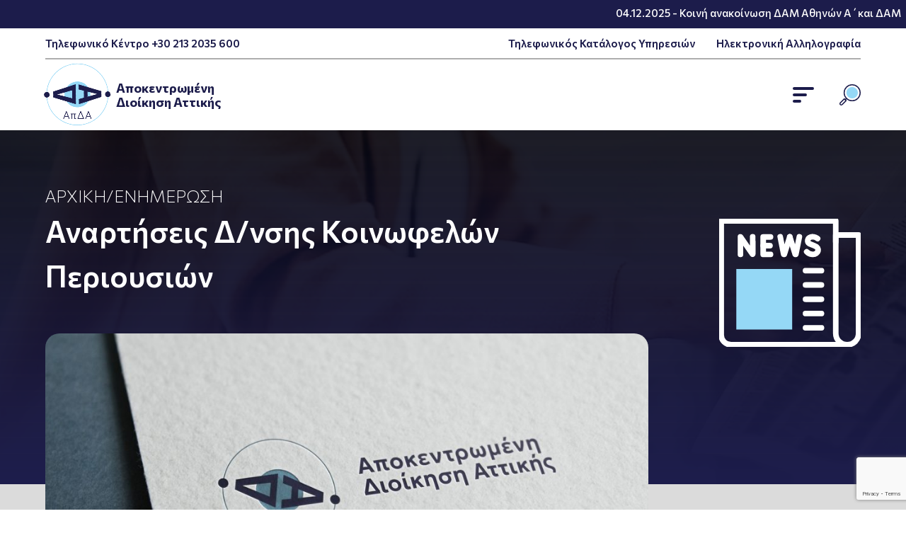

--- FILE ---
content_type: text/html; charset=UTF-8
request_url: https://apdattikis.gov.gr/apologismos-isologismos-2017-idrymatos-melina-merkouri/
body_size: 18223
content:
<!DOCTYPE html>
<html lang="el"  dir="ltr">
<head>

    <!-- Google tag (gtag.js) -->
    <script async src="https://www.googletagmanager.com/gtag/js?id=G-T96FN1ZMY7"></script>
    <script>
    window.dataLayer = window.dataLayer || [];
    function gtag(){dataLayer.push(arguments);}
    gtag('js', new Date());

    gtag('config', 'G-T96FN1ZMY7');
    </script>
    
    <meta charset="UTF-8">
    <meta name="viewport" content="width=device-width, initial-scale=1">
    <title>ΑΠΟΛΟΓΙΣΜΟΣ - ΙΣΟΛΟΓΙΣΜΟΣ 2017 ΙΔΡΥΜΑΤΟΣ ΜΕΛΙΝΑ ΜΕΡΚΟΥΡΗ - Αποκεντρωμένη Διοίκηση ΑττικήςΑποκεντρωμένη Διοίκηση Αττικής</title>
    <link rel="shortcut icon" type="image/png" href="https://apdattikis.gov.gr/wp-content/themes/egritosTpl/images/logos/logo.png"/>
    <link rel="profile" href="http://gmpg.org/xfn/11">
    <link rel="pingback" href="https://apdattikis.gov.gr/xmlrpc.php">
    <link rel="preconnect" href="https://fonts.googleapis.com">
    <link rel="preconnect" href="https://fonts.gstatic.com" crossorigin>
    <link href="https://fonts.googleapis.com/css2?family=Commissioner:wght@100;200;300;400;500;600;700;800;900&display=swap" rel="stylesheet">
    
    <script>var baseUrl = "https://apdattikis.gov.gr";</script>

    <script>(function(html){html.className = html.className.replace(/\bno-js\b/,'js')})(document.documentElement);</script>
<meta name='robots' content='index, follow, max-image-preview:large, max-snippet:-1, max-video-preview:-1' />
<script id="cookieyes" type="text/javascript" src="https://cdn-cookieyes.com/client_data/e36c3edd89c25a8cea17df19/script.js"></script>
	<!-- This site is optimized with the Yoast SEO plugin v26.8 - https://yoast.com/product/yoast-seo-wordpress/ -->
	<link rel="canonical" href="https://apdattikis.gov.gr/apologismos-isologismos-2017-idrymatos-melina-merkouri/" />
	<meta property="og:locale" content="el_GR" />
	<meta property="og:type" content="article" />
	<meta property="og:title" content="ΑΠΟΛΟΓΙΣΜΟΣ - ΙΣΟΛΟΓΙΣΜΟΣ 2017 ΙΔΡΥΜΑΤΟΣ ΜΕΛΙΝΑ ΜΕΡΚΟΥΡΗ - Αποκεντρωμένη Διοίκηση Αττικής" />
	<meta property="og:description" content="Δείτε εδώ τον απολογισμό και ισολογισμό" />
	<meta property="og:url" content="https://apdattikis.gov.gr/apologismos-isologismos-2017-idrymatos-melina-merkouri/" />
	<meta property="og:site_name" content="Αποκεντρωμένη Διοίκηση Αττικής" />
	<meta property="article:published_time" content="2019-07-29T21:00:00+00:00" />
	<meta name="author" content="Ευαγγελία Μαμάη" />
	<meta name="twitter:card" content="summary_large_image" />
	<meta name="twitter:label1" content="Συντάχθηκε από" />
	<meta name="twitter:data1" content="Ευαγγελία Μαμάη" />
	<script type="application/ld+json" class="yoast-schema-graph">{"@context":"https://schema.org","@graph":[{"@type":"Article","@id":"https://apdattikis.gov.gr/apologismos-isologismos-2017-idrymatos-melina-merkouri/#article","isPartOf":{"@id":"https://apdattikis.gov.gr/apologismos-isologismos-2017-idrymatos-melina-merkouri/"},"author":{"name":"Ευαγγελία Μαμάη","@id":"https://apdattikis.gov.gr/#/schema/person/a456e2f632842cf7afc42ba9fcb16acc"},"headline":"ΑΠΟΛΟΓΙΣΜΟΣ &#8211; ΙΣΟΛΟΓΙΣΜΟΣ 2017 ΙΔΡΥΜΑΤΟΣ ΜΕΛΙΝΑ ΜΕΡΚΟΥΡΗ","datePublished":"2019-07-29T21:00:00+00:00","mainEntityOfPage":{"@id":"https://apdattikis.gov.gr/apologismos-isologismos-2017-idrymatos-melina-merkouri/"},"wordCount":1,"commentCount":0,"publisher":{"@id":"https://apdattikis.gov.gr/#organization"},"articleSection":["Αναρτήσεις Δ/νσης Κοινωφελών Περιουσιών","Οικονομική Διαχείριση Κοινωφελών Περιουσιών"],"inLanguage":"el"},{"@type":"WebPage","@id":"https://apdattikis.gov.gr/apologismos-isologismos-2017-idrymatos-melina-merkouri/","url":"https://apdattikis.gov.gr/apologismos-isologismos-2017-idrymatos-melina-merkouri/","name":"ΑΠΟΛΟΓΙΣΜΟΣ - ΙΣΟΛΟΓΙΣΜΟΣ 2017 ΙΔΡΥΜΑΤΟΣ ΜΕΛΙΝΑ ΜΕΡΚΟΥΡΗ - Αποκεντρωμένη Διοίκηση Αττικής","isPartOf":{"@id":"https://apdattikis.gov.gr/#website"},"datePublished":"2019-07-29T21:00:00+00:00","inLanguage":"el","potentialAction":[{"@type":"ReadAction","target":["https://apdattikis.gov.gr/apologismos-isologismos-2017-idrymatos-melina-merkouri/"]}]},{"@type":"WebSite","@id":"https://apdattikis.gov.gr/#website","url":"https://apdattikis.gov.gr/","name":"Αποκεντρωμένη Διοίκηση Αττικής","description":"","publisher":{"@id":"https://apdattikis.gov.gr/#organization"},"potentialAction":[{"@type":"SearchAction","target":{"@type":"EntryPoint","urlTemplate":"https://apdattikis.gov.gr/?s={search_term_string}"},"query-input":{"@type":"PropertyValueSpecification","valueRequired":true,"valueName":"search_term_string"}}],"inLanguage":"el"},{"@type":"Organization","@id":"https://apdattikis.gov.gr/#organization","name":"Αποκεντρωμένη Διοίκηση Αττικής","url":"https://apdattikis.gov.gr/","logo":{"@type":"ImageObject","inLanguage":"el","@id":"https://apdattikis.gov.gr/#/schema/logo/image/","url":"https://apdattikis.gov.gr/wp-content/uploads/2023/10/1600-975-max.jpg","contentUrl":"https://apdattikis.gov.gr/wp-content/uploads/2023/10/1600-975-max.jpg","width":1600,"height":975,"caption":"Αποκεντρωμένη Διοίκηση Αττικής"},"image":{"@id":"https://apdattikis.gov.gr/#/schema/logo/image/"}},{"@type":"Person","@id":"https://apdattikis.gov.gr/#/schema/person/a456e2f632842cf7afc42ba9fcb16acc","name":"Ευαγγελία Μαμάη","url":"https://apdattikis.gov.gr/author/koinperema/"}]}</script>
	<!-- / Yoast SEO plugin. -->


<link rel="alternate" title="oEmbed (JSON)" type="application/json+oembed" href="https://apdattikis.gov.gr/wp-json/oembed/1.0/embed?url=https%3A%2F%2Fapdattikis.gov.gr%2Fapologismos-isologismos-2017-idrymatos-melina-merkouri%2F" />
<link rel="alternate" title="oEmbed (XML)" type="text/xml+oembed" href="https://apdattikis.gov.gr/wp-json/oembed/1.0/embed?url=https%3A%2F%2Fapdattikis.gov.gr%2Fapologismos-isologismos-2017-idrymatos-melina-merkouri%2F&#038;format=xml" />
<style id='wp-img-auto-sizes-contain-inline-css' type='text/css'>
img:is([sizes=auto i],[sizes^="auto," i]){contain-intrinsic-size:3000px 1500px}
/*# sourceURL=wp-img-auto-sizes-contain-inline-css */
</style>
<link rel='stylesheet' id='wp-block-library-css' href='https://apdattikis.gov.gr/wp-includes/css/dist/block-library/style.min.css?ver=6.9' type='text/css' media='all' />
<style id='global-styles-inline-css' type='text/css'>
:root{--wp--preset--aspect-ratio--square: 1;--wp--preset--aspect-ratio--4-3: 4/3;--wp--preset--aspect-ratio--3-4: 3/4;--wp--preset--aspect-ratio--3-2: 3/2;--wp--preset--aspect-ratio--2-3: 2/3;--wp--preset--aspect-ratio--16-9: 16/9;--wp--preset--aspect-ratio--9-16: 9/16;--wp--preset--color--black: #000000;--wp--preset--color--cyan-bluish-gray: #abb8c3;--wp--preset--color--white: #ffffff;--wp--preset--color--pale-pink: #f78da7;--wp--preset--color--vivid-red: #cf2e2e;--wp--preset--color--luminous-vivid-orange: #ff6900;--wp--preset--color--luminous-vivid-amber: #fcb900;--wp--preset--color--light-green-cyan: #7bdcb5;--wp--preset--color--vivid-green-cyan: #00d084;--wp--preset--color--pale-cyan-blue: #8ed1fc;--wp--preset--color--vivid-cyan-blue: #0693e3;--wp--preset--color--vivid-purple: #9b51e0;--wp--preset--gradient--vivid-cyan-blue-to-vivid-purple: linear-gradient(135deg,rgb(6,147,227) 0%,rgb(155,81,224) 100%);--wp--preset--gradient--light-green-cyan-to-vivid-green-cyan: linear-gradient(135deg,rgb(122,220,180) 0%,rgb(0,208,130) 100%);--wp--preset--gradient--luminous-vivid-amber-to-luminous-vivid-orange: linear-gradient(135deg,rgb(252,185,0) 0%,rgb(255,105,0) 100%);--wp--preset--gradient--luminous-vivid-orange-to-vivid-red: linear-gradient(135deg,rgb(255,105,0) 0%,rgb(207,46,46) 100%);--wp--preset--gradient--very-light-gray-to-cyan-bluish-gray: linear-gradient(135deg,rgb(238,238,238) 0%,rgb(169,184,195) 100%);--wp--preset--gradient--cool-to-warm-spectrum: linear-gradient(135deg,rgb(74,234,220) 0%,rgb(151,120,209) 20%,rgb(207,42,186) 40%,rgb(238,44,130) 60%,rgb(251,105,98) 80%,rgb(254,248,76) 100%);--wp--preset--gradient--blush-light-purple: linear-gradient(135deg,rgb(255,206,236) 0%,rgb(152,150,240) 100%);--wp--preset--gradient--blush-bordeaux: linear-gradient(135deg,rgb(254,205,165) 0%,rgb(254,45,45) 50%,rgb(107,0,62) 100%);--wp--preset--gradient--luminous-dusk: linear-gradient(135deg,rgb(255,203,112) 0%,rgb(199,81,192) 50%,rgb(65,88,208) 100%);--wp--preset--gradient--pale-ocean: linear-gradient(135deg,rgb(255,245,203) 0%,rgb(182,227,212) 50%,rgb(51,167,181) 100%);--wp--preset--gradient--electric-grass: linear-gradient(135deg,rgb(202,248,128) 0%,rgb(113,206,126) 100%);--wp--preset--gradient--midnight: linear-gradient(135deg,rgb(2,3,129) 0%,rgb(40,116,252) 100%);--wp--preset--font-size--small: 13px;--wp--preset--font-size--medium: 20px;--wp--preset--font-size--large: 36px;--wp--preset--font-size--x-large: 42px;--wp--preset--spacing--20: 0.44rem;--wp--preset--spacing--30: 0.67rem;--wp--preset--spacing--40: 1rem;--wp--preset--spacing--50: 1.5rem;--wp--preset--spacing--60: 2.25rem;--wp--preset--spacing--70: 3.38rem;--wp--preset--spacing--80: 5.06rem;--wp--preset--shadow--natural: 6px 6px 9px rgba(0, 0, 0, 0.2);--wp--preset--shadow--deep: 12px 12px 50px rgba(0, 0, 0, 0.4);--wp--preset--shadow--sharp: 6px 6px 0px rgba(0, 0, 0, 0.2);--wp--preset--shadow--outlined: 6px 6px 0px -3px rgb(255, 255, 255), 6px 6px rgb(0, 0, 0);--wp--preset--shadow--crisp: 6px 6px 0px rgb(0, 0, 0);}:where(.is-layout-flex){gap: 0.5em;}:where(.is-layout-grid){gap: 0.5em;}body .is-layout-flex{display: flex;}.is-layout-flex{flex-wrap: wrap;align-items: center;}.is-layout-flex > :is(*, div){margin: 0;}body .is-layout-grid{display: grid;}.is-layout-grid > :is(*, div){margin: 0;}:where(.wp-block-columns.is-layout-flex){gap: 2em;}:where(.wp-block-columns.is-layout-grid){gap: 2em;}:where(.wp-block-post-template.is-layout-flex){gap: 1.25em;}:where(.wp-block-post-template.is-layout-grid){gap: 1.25em;}.has-black-color{color: var(--wp--preset--color--black) !important;}.has-cyan-bluish-gray-color{color: var(--wp--preset--color--cyan-bluish-gray) !important;}.has-white-color{color: var(--wp--preset--color--white) !important;}.has-pale-pink-color{color: var(--wp--preset--color--pale-pink) !important;}.has-vivid-red-color{color: var(--wp--preset--color--vivid-red) !important;}.has-luminous-vivid-orange-color{color: var(--wp--preset--color--luminous-vivid-orange) !important;}.has-luminous-vivid-amber-color{color: var(--wp--preset--color--luminous-vivid-amber) !important;}.has-light-green-cyan-color{color: var(--wp--preset--color--light-green-cyan) !important;}.has-vivid-green-cyan-color{color: var(--wp--preset--color--vivid-green-cyan) !important;}.has-pale-cyan-blue-color{color: var(--wp--preset--color--pale-cyan-blue) !important;}.has-vivid-cyan-blue-color{color: var(--wp--preset--color--vivid-cyan-blue) !important;}.has-vivid-purple-color{color: var(--wp--preset--color--vivid-purple) !important;}.has-black-background-color{background-color: var(--wp--preset--color--black) !important;}.has-cyan-bluish-gray-background-color{background-color: var(--wp--preset--color--cyan-bluish-gray) !important;}.has-white-background-color{background-color: var(--wp--preset--color--white) !important;}.has-pale-pink-background-color{background-color: var(--wp--preset--color--pale-pink) !important;}.has-vivid-red-background-color{background-color: var(--wp--preset--color--vivid-red) !important;}.has-luminous-vivid-orange-background-color{background-color: var(--wp--preset--color--luminous-vivid-orange) !important;}.has-luminous-vivid-amber-background-color{background-color: var(--wp--preset--color--luminous-vivid-amber) !important;}.has-light-green-cyan-background-color{background-color: var(--wp--preset--color--light-green-cyan) !important;}.has-vivid-green-cyan-background-color{background-color: var(--wp--preset--color--vivid-green-cyan) !important;}.has-pale-cyan-blue-background-color{background-color: var(--wp--preset--color--pale-cyan-blue) !important;}.has-vivid-cyan-blue-background-color{background-color: var(--wp--preset--color--vivid-cyan-blue) !important;}.has-vivid-purple-background-color{background-color: var(--wp--preset--color--vivid-purple) !important;}.has-black-border-color{border-color: var(--wp--preset--color--black) !important;}.has-cyan-bluish-gray-border-color{border-color: var(--wp--preset--color--cyan-bluish-gray) !important;}.has-white-border-color{border-color: var(--wp--preset--color--white) !important;}.has-pale-pink-border-color{border-color: var(--wp--preset--color--pale-pink) !important;}.has-vivid-red-border-color{border-color: var(--wp--preset--color--vivid-red) !important;}.has-luminous-vivid-orange-border-color{border-color: var(--wp--preset--color--luminous-vivid-orange) !important;}.has-luminous-vivid-amber-border-color{border-color: var(--wp--preset--color--luminous-vivid-amber) !important;}.has-light-green-cyan-border-color{border-color: var(--wp--preset--color--light-green-cyan) !important;}.has-vivid-green-cyan-border-color{border-color: var(--wp--preset--color--vivid-green-cyan) !important;}.has-pale-cyan-blue-border-color{border-color: var(--wp--preset--color--pale-cyan-blue) !important;}.has-vivid-cyan-blue-border-color{border-color: var(--wp--preset--color--vivid-cyan-blue) !important;}.has-vivid-purple-border-color{border-color: var(--wp--preset--color--vivid-purple) !important;}.has-vivid-cyan-blue-to-vivid-purple-gradient-background{background: var(--wp--preset--gradient--vivid-cyan-blue-to-vivid-purple) !important;}.has-light-green-cyan-to-vivid-green-cyan-gradient-background{background: var(--wp--preset--gradient--light-green-cyan-to-vivid-green-cyan) !important;}.has-luminous-vivid-amber-to-luminous-vivid-orange-gradient-background{background: var(--wp--preset--gradient--luminous-vivid-amber-to-luminous-vivid-orange) !important;}.has-luminous-vivid-orange-to-vivid-red-gradient-background{background: var(--wp--preset--gradient--luminous-vivid-orange-to-vivid-red) !important;}.has-very-light-gray-to-cyan-bluish-gray-gradient-background{background: var(--wp--preset--gradient--very-light-gray-to-cyan-bluish-gray) !important;}.has-cool-to-warm-spectrum-gradient-background{background: var(--wp--preset--gradient--cool-to-warm-spectrum) !important;}.has-blush-light-purple-gradient-background{background: var(--wp--preset--gradient--blush-light-purple) !important;}.has-blush-bordeaux-gradient-background{background: var(--wp--preset--gradient--blush-bordeaux) !important;}.has-luminous-dusk-gradient-background{background: var(--wp--preset--gradient--luminous-dusk) !important;}.has-pale-ocean-gradient-background{background: var(--wp--preset--gradient--pale-ocean) !important;}.has-electric-grass-gradient-background{background: var(--wp--preset--gradient--electric-grass) !important;}.has-midnight-gradient-background{background: var(--wp--preset--gradient--midnight) !important;}.has-small-font-size{font-size: var(--wp--preset--font-size--small) !important;}.has-medium-font-size{font-size: var(--wp--preset--font-size--medium) !important;}.has-large-font-size{font-size: var(--wp--preset--font-size--large) !important;}.has-x-large-font-size{font-size: var(--wp--preset--font-size--x-large) !important;}
/*# sourceURL=global-styles-inline-css */
</style>

<style id='classic-theme-styles-inline-css' type='text/css'>
/*! This file is auto-generated */
.wp-block-button__link{color:#fff;background-color:#32373c;border-radius:9999px;box-shadow:none;text-decoration:none;padding:calc(.667em + 2px) calc(1.333em + 2px);font-size:1.125em}.wp-block-file__button{background:#32373c;color:#fff;text-decoration:none}
/*# sourceURL=/wp-includes/css/classic-themes.min.css */
</style>
<link rel='stylesheet' id='contact-form-7-css' href='https://apdattikis.gov.gr/wp-content/plugins/contact-form-7/includes/css/styles.css?ver=6.1.4' type='text/css' media='all' />
<link rel='stylesheet' id='style-all.min-css' href='https://apdattikis.gov.gr/wp-content/themes/egritosTpl/css/style-all.min.css?v=1.0.60&#038;ver=6.9' type='text/css' media='all' />
<script type="text/javascript" id="wpml-cookie-js-extra">
/* <![CDATA[ */
var wpml_cookies = {"wp-wpml_current_language":{"value":"el","expires":1,"path":"/"}};
var wpml_cookies = {"wp-wpml_current_language":{"value":"el","expires":1,"path":"/"}};
//# sourceURL=wpml-cookie-js-extra
/* ]]> */
</script>
<script type="text/javascript" src="https://apdattikis.gov.gr/wp-content/plugins/sitepress-multilingual-cms/res/js/cookies/language-cookie.js?ver=486900" id="wpml-cookie-js" defer="defer" data-wp-strategy="defer"></script>
<script type="text/javascript" src="https://apdattikis.gov.gr/wp-content/themes/egritosTpl/js/jquery-3.3.1.min.js?ver=3.3.1" id="jquery-3.3.1.min-js"></script>
<script type="text/javascript" src="https://apdattikis.gov.gr/wp-content/themes/egritosTpl/js/egritos-all.js?ver=1.0.60" id="egritos-all-js"></script>
<link rel="https://api.w.org/" href="https://apdattikis.gov.gr/wp-json/" /><link rel="alternate" title="JSON" type="application/json" href="https://apdattikis.gov.gr/wp-json/wp/v2/posts/4450" /><link rel="EditURI" type="application/rsd+xml" title="RSD" href="https://apdattikis.gov.gr/xmlrpc.php?rsd" />
<meta name="generator" content="WordPress 6.9" />
<link rel='shortlink' href='https://apdattikis.gov.gr/?p=4450' />
<meta name="generator" content="WPML ver:4.8.6 stt:1,4,13;" />
		<style type="text/css" id="wp-custom-css">
			.wpcf7-list-item {
    display: block;
}		</style>
		
</head>


<body class="wp-singular post-template-default single single-post postid-4450 single-format-standard wp-theme-egritosTpl">
    
    <header>
        <a href="#main-content" class="skip-link">Skip to main content</a>
                        <div class="wrapper-top">
                    <div class="marquee-wrapper">
                        <div class="marquee-wrapper__ticker">
                                                            <a class="marquee-link" href="https://apdattikis.gov.gr/koini-anakoinosi-dam-athinon-a%ce%84kai-dam-kentrikou-tomea-kai-dytikis-attikis-ktirio-salaminias-2-kai-petrou-ralli/">04.12.2025 - Κοινή ανακοίνωση ΔΑΜ Αθηνών Α΄και ΔΑΜ Κεντρικού Τομέα και Δυτικής Αττικής (Κτήριο Σαλαμινίας 2 και Πέτρου Ράλλη)</a>
                                                            <a class="marquee-link" href="https://apdattikis.gov.gr/diakiryxi-diethnous-ilektronikou-anoiktou-meiodotikou-diagonismou/">06.11.2025 - Διακήρυξη Διεθνούς Ηλεκτρονικού Ανοικτού Μειοδοτικού Διαγωνισμού</a>
                                                            <a class="marquee-link" href="https://apdattikis.gov.gr/ypoleitourgia-d-nsis-koinofelon-periousion/">29.10.2025 - Υπολειτουργία Δ/νσης Κοινωφελών Περιουσιών</a>
                                                            <a class="marquee-link" href="https://apdattikis.gov.gr/synergasia-apda-me-ton-elliniko-erythro-stavro/">19.05.2025 - Συνεργασία της ΑπΔΑ με τον Ελληνικό Ερυθρό Σταυρό</a>
                                                            <a class="marquee-link" href="https://apdattikis.gov.gr/evropaiki-ekstrateia-epikoinonias-gia-tin-ydatokalliergeia/">09.05.2025 - Ευρωπαϊκή εκστρατεία επικοινωνίας για την υδατοκαλλιέργεια</a>
                                                            <a class="marquee-link" href="https://apdattikis.gov.gr/ypochreotiki-ypovoli-engrafon-stin-d-nsi-koinofelon-periousion-meso-gov-gr/">15.10.2024 - Υποχρεωτική υποβολή εγγράφων στην Δ/νση Κοινωφελών Περιουσιών μέσω gov.gr</a>
                                                    </div>
                    </div>
                </div>
            
        <div class="mini-header">
            <div class="egr-container">
                <div class="egr-wrapper">
                    <a href="tel:2132035600">Τηλεφωνικό Κέντρο +30 213 2035 600</a>
                    <div>
                        <a href="https://apdattikis.gov.gr/contact/">Τηλεφωνικός Κατάλογος Υπηρεσιών</a>
                        <a href="https://apdattikis.gov.gr/contact/#omadika_email">Ηλεκτρονική Αλληλογραφία</a>
                    </div>
                </div>
            </div>
        </div>

        <div class="main-header" style="overflow: hidden;">
            <div class="egr-container">
                <div class="egr-wrapper">
                                    
                    <a href="https://apdattikis.gov.gr" title="Αρχική Σελίδα" class="headerlogo">
                        <div class="image_logo">
                            <img class="logoapo1" alt="Λογότυπο Ιστοσελίδας" src="https://apdattikis.gov.gr/wp-content/themes/egritosTpl/images/logos/logoapo1.png">
                            <img class="logoapo2" alt="Λογότυπο Ιστοσελίδας" src="https://apdattikis.gov.gr/wp-content/themes/egritosTpl/images/logos/logoapo2.png">
                        </div>
                        <span>Αποκεντρωμένη Διοίκηση Αττικής</span>
                    </a>

                    <div class="right_header">
                        <div class="menu-main-menu-container"><ul id="header_menu" class="header_menu"><li id="menu-item-5" class="menu-item menu-item-type-custom menu-item-object-custom menu-item-home menu-item-5"><a href="https://apdattikis.gov.gr/">Aρχική</a></li>
<li id="menu-item-1205" class="menu-item menu-item-type-custom menu-item-object-custom menu-item-has-children menu-item-1205"><a>Η Υπηρεσία</a>
<ul class="sub-menu">
	<li id="menu-item-1510" class="menu-item menu-item-type-post_type menu-item-object-page menu-item-1510"><a href="https://apdattikis.gov.gr/i-ypiresia/poioi-eimaste/">Ποιοι είμαστε</a></li>
	<li id="menu-item-1720" class="menu-item menu-item-type-post_type menu-item-object-page menu-item-1720"><a href="https://apdattikis.gov.gr/ti-prosferoume-stous-polites/">Τι Προσφέρουμε στους Πολίτες</a></li>
	<li id="menu-item-1634" class="menu-item menu-item-type-post_type menu-item-object-page menu-item-1634"><a href="https://apdattikis.gov.gr/i-ypiresia/vasiki-nomothesia/">Βασική Νομοθεσία</a></li>
	<li id="menu-item-657" class="menu-item menu-item-type-post_type_archive menu-item-object-service menu-item-657"><a href="https://apdattikis.gov.gr/service/">Οργανόγραμμα (Διοικητική Δομή)</a></li>
	<li id="menu-item-1635" class="menu-item menu-item-type-post_type menu-item-object-page menu-item-1635"><a href="https://apdattikis.gov.gr/i-ypiresia/chartis-ypiresion/">Χάρτης Υπηρεσιών</a></li>
</ul>
</li>
<li id="menu-item-1491" class="menu-item menu-item-type-custom menu-item-object-custom menu-item-has-children menu-item-1491"><a href="#">Ενημέρωση</a>
<ul class="sub-menu">
	<li id="menu-item-1729" class="menu-item menu-item-type-taxonomy menu-item-object-category menu-item-1729"><a href="https://apdattikis.gov.gr/category/deltia-typou/">Δελτία Τύπου</a></li>
	<li id="menu-item-1730" class="menu-item menu-item-type-custom menu-item-object-custom menu-item-1730"><a href="https://apdattikis.gov.gr/decisions">Αποφάσεις</a></li>
	<li id="menu-item-5974" class="menu-item menu-item-type-taxonomy menu-item-object-category menu-item-5974"><a href="https://apdattikis.gov.gr/category/anakoinoseis/">Ανακοινώσεις</a></li>
	<li id="menu-item-5975" class="menu-item menu-item-type-taxonomy menu-item-object-category menu-item-5975"><a href="https://apdattikis.gov.gr/category/diagonismoi/">Διαγωνισμοί</a></li>
	<li id="menu-item-5973" class="menu-item menu-item-type-taxonomy menu-item-object-category current-post-ancestor current-menu-parent current-post-parent menu-item-5973"><a href="https://apdattikis.gov.gr/category/anartiseis-d-nsis-koinofelon-periousion/">Αναρτήσεις Δ/νσης Κοινωφελών Περιουσιών</a></li>
	<li id="menu-item-5976" class="menu-item menu-item-type-taxonomy menu-item-object-category menu-item-5976"><a href="https://apdattikis.gov.gr/category/stoicheia-ektelesis-proypologismou/">Στοιχεία Εκτέλεσης Προϋπολογισμού</a></li>
</ul>
</li>
<li id="menu-item-1489" class="menu-item menu-item-type-custom menu-item-object-custom menu-item-has-children menu-item-1489"><a href="#">Υποθέσεις Πολιτών</a>
<ul class="sub-menu">
	<li id="menu-item-11642" class="menu-item menu-item-type-post_type menu-item-object-page menu-item-11642"><a href="https://apdattikis.gov.gr/ypefthyni-paralavis-parakolouthisis-anaforon-y-p-p-a/">Υπεύθυνη Παραλαβής &#038; Παρακολούθησης Αναφορών (Υ.Π.Π.Α.)</a></li>
	<li id="menu-item-11826" class="menu-item menu-item-type-post_type menu-item-object-page menu-item-11826"><a href="https://apdattikis.gov.gr/forma-anaforon-sta-plaisia-tou-yppa/">Φόρμα Αναφορών στα πλαίσια του Υ.Π.Π.Α.</a></li>
	<li id="menu-item-1621" class="menu-item menu-item-type-custom menu-item-object-custom menu-item-1621"><a target="_blank" href="https://applications.migration.gov.gr/metanasteusi/">Ηλεκτρονικές Υπηρεσίες για Άδειες Διαμονής</a></li>
	<li id="menu-item-1528" class="menu-item menu-item-type-custom menu-item-object-custom menu-item-1528"><a target="_blank" href="https://pf.emigrants.ypes.gr/pf/">Πορεία Φακέλου Πολίτη Τρίτης Χώρας</a></li>
	<li id="menu-item-1969" class="menu-item menu-item-type-post_type menu-item-object-page menu-item-1969"><a href="https://apdattikis.gov.gr/dam/dikaiologitika/">Δικαιολογητικά Aδειών Διαμονής (&#8216;Όλες οι Κατηγορίες)</a></li>
	<li id="menu-item-1508" class="menu-item menu-item-type-post_type menu-item-object-page menu-item-1508"><a href="https://apdattikis.gov.gr/episimeiosi-tis-chagis-sfragida-apostille/">Επισημείωση της σύμβασης της Χάγης (APOSTILLE)</a></li>
	<li id="menu-item-1516" class="menu-item menu-item-type-post_type menu-item-object-service menu-item-1516"><a href="https://apdattikis.gov.gr/service/grammateas/esoterikis-leitourgias/dioikisis/epopteias-ota/">Εποπτεία επί των Ο.Τ.Α.</a></li>
	<li id="menu-item-1511" class="menu-item menu-item-type-post_type menu-item-object-page menu-item-1511"><a href="https://apdattikis.gov.gr/prosfyges/">Προσφυγές</a></li>
	<li id="menu-item-1505" class="menu-item menu-item-type-post_type menu-item-object-page menu-item-1505"><a href="https://apdattikis.gov.gr/diadiktyakoi-chartes-d-nsis-ydaton-attikis-web-gis-portal/">Διαδικτυακοί Χάρτες Υδάτων Αττικής</a></li>
	<li id="menu-item-1509" class="menu-item menu-item-type-post_type menu-item-object-page menu-item-1509"><a href="https://apdattikis.gov.gr/odigos-ekdosis-pistopoiitikou-engrafis-sto-ethniko-mitroo-simeion-ydrolipsias-e-m-s-y/">Οδηγός Έκδοσης Πιστοποιητικού Εγγραφής στο Ε.Μ.Σ.Υ</a></li>
	<li id="menu-item-1524" class="menu-item menu-item-type-post_type menu-item-object-page menu-item-1524"><a href="https://apdattikis.gov.gr/apozimioseis-trochaion-atychimaton/">Αποζημιώσεις Τροχαίων Ατυχημάτων</a></li>
	<li id="menu-item-1953" class="menu-item menu-item-type-post_type menu-item-object-page menu-item-1953"><a href="https://apdattikis.gov.gr/epitropes-simvoulia/">Επιτροπές και Συμβούλια</a></li>
	<li id="menu-item-1727" class="menu-item menu-item-type-post_type menu-item-object-page menu-item-1727"><a href="https://apdattikis.gov.gr/eidiki-epitropi-elegchou-efarmogis-nomothesias/">Ειδική Επιτροπή Ελέγχου Εφαρμογής Νομοθεσίας</a></li>
</ul>
</li>
<li id="menu-item-1487" class="menu-item menu-item-type-custom menu-item-object-custom menu-item-has-children menu-item-1487"><a href="#">Σύνδεσμοι</a>
<ul class="sub-menu">
	<li id="menu-item-1499" class="menu-item menu-item-type-custom menu-item-object-custom menu-item-1499"><a target="_blank" href="https://www.dsa.gr/">Δικηγορικός Σύλλογος Αθηνών</a></li>
	<li id="menu-item-1498" class="menu-item menu-item-type-custom menu-item-object-custom menu-item-1498"><a target="_blank" href="https://www.dspeiraia.gr/">Δικηγορικός Σύλλογος Πειραιά</a></li>
	<li id="menu-item-1778" class="menu-item menu-item-type-custom menu-item-object-custom menu-item-1778"><a target="_blank" href="https://www.pedattikis.gr/">Περιφερειακή Ένωση Δήμων Αττικής</a></li>
	<li id="menu-item-1779" class="menu-item menu-item-type-custom menu-item-object-custom menu-item-1779"><a target="_blank" href="https://kede.gr/">Κεντρική Ένωση Δήμων Ελλάδος</a></li>
	<li id="menu-item-1496" class="menu-item menu-item-type-custom menu-item-object-custom menu-item-1496"><a target="_blank" href="https://aead.gr/">Εθνική Αρχή Διαφάνειας</a></li>
	<li id="menu-item-1495" class="menu-item menu-item-type-custom menu-item-object-custom menu-item-1495"><a target="_blank" href="https://www.synigoros.gr/el">Συνήγορος του Πολίτη</a></li>
	<li id="menu-item-1494" class="menu-item menu-item-type-custom menu-item-object-custom menu-item-1494"><a target="_blank" href="https://www.ypes.gr/">Υπουργείο Εσωτερικών</a></li>
	<li id="menu-item-1497" class="menu-item menu-item-type-custom menu-item-object-custom menu-item-1497"><a target="_blank" href="https://www.et.gr/">Εθνικό Τυπογραφείο</a></li>
	<li id="menu-item-1681" class="menu-item menu-item-type-post_type menu-item-object-page menu-item-1681"><a href="https://apdattikis.gov.gr/irida-ekpaideftiko-yliko/">Ίριδα – Εκπαιδευτικό Υλικό</a></li>
	<li id="menu-item-1683" class="menu-item menu-item-type-custom menu-item-object-custom menu-item-1683"><a target="_blank" href="https://syllogosada.blogspot.com/">Σύλλογος Εργαζομένων ΑΔΑ</a></li>
	<li id="menu-item-1684" class="menu-item menu-item-type-custom menu-item-object-custom menu-item-1684"><a target="_blank" href="https://oseade.blogspot.com/">Ομοσπονδία Συλλόγων Εργαζομένων Α.Δ. Ελλάδας</a></li>
</ul>
</li>
</ul></div>                        
                        <div class="menu-main-menu-container">
    <ul id="header_menu_wpml" class="header_menu">
                    <li id="menu-item-wpml-ls-2-el" class="menu-item wpml-ls-slot-2 wpml-ls-item wpml-ls-item-el wpml-ls-current-language wpml-ls-menu-item wpml-ls-first-item menu-item-type-wpml_ls_menu_item menu-item-object-wpml_ls_menu_item menu-item-has-children">
                <a href="#" title="Ελληνικά." style="display: flex; gap: 5px;">
                    <img class="wpml-ls-flag" src="/wp-content/plugins/sitepress-multilingual-cms/res/flags/el.svg" alt="">
                    <span class="wpml-ls-native" lang="el">
                        Ελληνικά                    </span>
                </a>
                <ul class="sub-menu">
                                                                                                                    <li id="menu-item-wpml-ls-2-en" class="menu-item wpml-ls-slot-2 wpml-ls-item wpml-ls-item-en wpml-ls-menu-item  menu-item-type-wpml_ls_menu_item menu-item-object-wpml_ls_menu_item">
                                <a href="https://apdattikis.gov.gr/en/" title="English." style="display: flex; gap: 5px;">
                                    <img class="wpml-ls-flag" src="/wp-content/plugins/sitepress-multilingual-cms/res/flags/en.svg" alt="">
                                    <span class="wpml-ls-native" lang="en">
                                        English                                    </span>
                                    <span class="wpml-ls-display">
                                        <span class="wpml-ls-bracket"> (</span>Αγγλικά<span class="wpml-ls-bracket">)</span>
                                    </span>
                                </a>
                            </li>
                                                                                                <li id="menu-item-wpml-ls-2-fr" class="menu-item wpml-ls-slot-2 wpml-ls-item wpml-ls-item-fr wpml-ls-menu-item wpml-ls-last-item menu-item-type-wpml_ls_menu_item menu-item-object-wpml_ls_menu_item">
                                <a href="https://apdattikis.gov.gr/fr/" title="Français." style="display: flex; gap: 5px;">
                                    <img class="wpml-ls-flag" src="/wp-content/plugins/sitepress-multilingual-cms/res/flags/fr.svg" alt="">
                                    <span class="wpml-ls-native" lang="fr">
                                        Français                                    </span>
                                    <span class="wpml-ls-display">
                                        <span class="wpml-ls-bracket"> (</span>Γαλλικά<span class="wpml-ls-bracket">)</span>
                                    </span>
                                </a>
                            </li>
                                                            </ul>
            </li>
            </ul>
</div>
                        <button id="mobilebtn" class="main-menu-btn clean-btn" role="button" title="ΜΕΝΟΥ" class="icon" onclick="BurgerMainMenu()">
                             <span class="burger-icon"><span></span><span></span><span></span></span>
                        </button>                                                   <a class="search-icon"><svg  data-id-out="svg4755" xmlns="http://www.w3.org/2000/svg" xmlns:xlink="http://www.w3.org/1999/xlink" x="0px" y="0px"
	 viewBox="1167.1 1025.6 395.4 396.1" enable-background="new 1167.1 1025.6 395.4 396.1" xml:space="preserve">
<g>
	
		<ellipse fill="none" stroke="#1D1D4C" stroke-width="20" stroke-linecap="round" stroke-linejoin="round" stroke-miterlimit="10" cx="1403.3" cy="1184.7" rx="149.2" ry="149.1"/>
	<ellipse fill="#95D8F6" class="svgfillblue" cx="1403" cy="1183.9" rx="107.2" ry="107.2"/>
	
		<line fill="none" stroke="#1D1D4C" stroke-width="20" stroke-linecap="round" stroke-linejoin="round" stroke-miterlimit="10" x1="1295.7" y1="1293.1" x2="1275.6" y2="1313.2"/>
	<path fill="none" stroke="#1D1D4C" stroke-width="20" stroke-linecap="round" stroke-linejoin="round" stroke-miterlimit="10" d="
		M1183.8,1404.9L1183.8,1404.9c-9-9-9-23.5,0-32.5l74.1-74.1l32.5,32.4l-74.2,74.1C1207.3,1413.9,1192.8,1413.9,1183.8,1404.9z"/>
</g>
</svg>
</a>
                        <div data-controller="search-container" class="search-container">
    <!-- <a class="search-icon"><em class="fa fa-search" aria-label="Άνοιγμα ή Κλείσιμο πεδίου αναζήτησης" aria-hidden="true"></em></a> -->
    <div class="search-form-container">
        <a class="close-search-icon"><em class="fa fa-times" aria-hidden="true"></em></a>
        <form role="search" method="get" class="search-form" action="https://apdattikis.gov.gr/">
    <label style="display: block; visibility: visible; position: relative;" for="search-field">Αποκεντρωμένη Διοίκηση Αττικής</label>
    <input type="search" id="search-field" class="search-field" placeholder="Αναζήτηση..." value="" name="s" aria-label="Αποκεντρωμένη Διοίκηση Αττικής">

    <div class="filtersSearchG">
        <span style="position: relative; bottom: -10px;">Φίλτρα Αναζήτησης: </span>
        
        <div class="datefrom-div">
            <label class="label-hide" for="datepicker-from">Επιλέξτε Ημερομηνία Από</label>
            <input type="text" id="datepicker-from" name="datepicker-from" placeholder="Ημερομηνία Από">
        </div>
        <div class="dateto-div">
            <label class="label-hide" for="datepicker-to">Επιλέξτε Ημερομηνία Έως</label>
            <input type="text" id="datepicker-to" name="datepicker-to" placeholder="Ημερομηνία Έως">
        </div>
    </div>
    
    <button class="button-hide" type="submit" disabled>Αναζήτηση</button>
</form>

<style>
    .datefrom-div, 
    .dateto-div {
        display: flex;
        flex-direction: column;
    }

    .label-hide,
    .button-hide {
        position: relative;
    }

    .label-hide::before {
        position: absolute;
        content: '';
        left: 0;
        top: 0;
        width: 100%;
        height: 100%;
        background-color: #1c1c4b;
    }

    .button-hide::before {
        position: absolute;
        content: '';
        left: -2px;
        top: -2px;
        width: calc(100% + 4px);
        height: calc(100% + 4px);
        background-color: #1c1c4b;
    }
</style>        <div class="gen-search-results-container"></div>
        
    </div>
</div>                        <div data-controller="menu-open-container" class="menu-open-container">
    <div class="menu-form-container">

        <div class="close-search-icon"><em class="fa fa-times" aria-hidden="true"></em></div>
        
        
        
    <div class="menu-main-menu-container">
        <ul id="menu-burger-open" class="menu-burger-open">
                            <li id="menu-item-wpml-ls-2-el" class="menu-item menu-item-type-custom menu-item-object-custom menu-item-has-children menu-item-el">
                    <a href="#" title="Ελληνικά." style="display: flex; gap: 5px;">
                        <img class="wpml-ls-flag" src="/wp-content/plugins/sitepress-multilingual-cms/res/flags/el.svg" alt="">
                        <span class="wpml-ls-native" lang="el">
                            Ελληνικά                        </span>
                    </a>
                    <ul class="sub-menu">
                                                                                                                                        <li id="menu-item-wpml-ls-2-en" class="menu-item menu-item-type-custom menu-item-object-custom menu-item-en">
                                    <a href="https://apdattikis.gov.gr/en/" title="English." style="display: flex; gap: 5px;">
                                        <img class="wpml-ls-flag" src="/wp-content/plugins/sitepress-multilingual-cms/res/flags/en.svg" alt="">
                                        <span class="wpml-ls-native" lang="en">
                                            English                                        </span>
                                        <span class="wpml-ls-display">
                                            <span class="wpml-ls-bracket"> (</span>Αγγλικά<span class="wpml-ls-bracket">)</span>
                                        </span>
                                    </a>
                                </li>
                                                                                                                <li id="menu-item-wpml-ls-2-fr" class="menu-item menu-item-type-custom menu-item-object-custom menu-item-fr">
                                    <a href="https://apdattikis.gov.gr/fr/" title="Français." style="display: flex; gap: 5px;">
                                        <img class="wpml-ls-flag" src="/wp-content/plugins/sitepress-multilingual-cms/res/flags/fr.svg" alt="">
                                        <span class="wpml-ls-native" lang="fr">
                                            Français                                        </span>
                                        <span class="wpml-ls-display">
                                            <span class="wpml-ls-bracket"> (</span>Γαλλικά<span class="wpml-ls-bracket">)</span>
                                        </span>
                                    </a>
                                </li>
                                                                        </ul>
                </li>
                    </ul>
    </div>

<style>
    .menu-open-container .menu-main-menu-container {
        height: fit-content;
    }
</style>        <div class="menu-main-menu-container"><ul id="menu-burger-open" class="menu-burger-open"><li class="menu-item menu-item-type-custom menu-item-object-custom menu-item-home menu-item-5"><a href="https://apdattikis.gov.gr/">Aρχική</a></li>
<li class="menu-item menu-item-type-custom menu-item-object-custom menu-item-has-children menu-item-1205"><a>Η Υπηρεσία</a>
<ul class="sub-menu">
	<li class="menu-item menu-item-type-post_type menu-item-object-page menu-item-1510"><a href="https://apdattikis.gov.gr/i-ypiresia/poioi-eimaste/">Ποιοι είμαστε</a></li>
	<li class="menu-item menu-item-type-post_type menu-item-object-page menu-item-1720"><a href="https://apdattikis.gov.gr/ti-prosferoume-stous-polites/">Τι Προσφέρουμε στους Πολίτες</a></li>
	<li class="menu-item menu-item-type-post_type menu-item-object-page menu-item-1634"><a href="https://apdattikis.gov.gr/i-ypiresia/vasiki-nomothesia/">Βασική Νομοθεσία</a></li>
	<li class="menu-item menu-item-type-post_type_archive menu-item-object-service menu-item-657"><a href="https://apdattikis.gov.gr/service/">Οργανόγραμμα (Διοικητική Δομή)</a></li>
	<li class="menu-item menu-item-type-post_type menu-item-object-page menu-item-1635"><a href="https://apdattikis.gov.gr/i-ypiresia/chartis-ypiresion/">Χάρτης Υπηρεσιών</a></li>
</ul>
</li>
<li class="menu-item menu-item-type-custom menu-item-object-custom menu-item-has-children menu-item-1491"><a href="#">Ενημέρωση</a>
<ul class="sub-menu">
	<li class="menu-item menu-item-type-taxonomy menu-item-object-category menu-item-1729"><a href="https://apdattikis.gov.gr/category/deltia-typou/">Δελτία Τύπου</a></li>
	<li class="menu-item menu-item-type-custom menu-item-object-custom menu-item-1730"><a href="https://apdattikis.gov.gr/decisions">Αποφάσεις</a></li>
	<li class="menu-item menu-item-type-taxonomy menu-item-object-category menu-item-5974"><a href="https://apdattikis.gov.gr/category/anakoinoseis/">Ανακοινώσεις</a></li>
	<li class="menu-item menu-item-type-taxonomy menu-item-object-category menu-item-5975"><a href="https://apdattikis.gov.gr/category/diagonismoi/">Διαγωνισμοί</a></li>
	<li class="menu-item menu-item-type-taxonomy menu-item-object-category current-post-ancestor current-menu-parent current-post-parent menu-item-5973"><a href="https://apdattikis.gov.gr/category/anartiseis-d-nsis-koinofelon-periousion/">Αναρτήσεις Δ/νσης Κοινωφελών Περιουσιών</a></li>
	<li class="menu-item menu-item-type-taxonomy menu-item-object-category menu-item-5976"><a href="https://apdattikis.gov.gr/category/stoicheia-ektelesis-proypologismou/">Στοιχεία Εκτέλεσης Προϋπολογισμού</a></li>
</ul>
</li>
<li class="menu-item menu-item-type-custom menu-item-object-custom menu-item-has-children menu-item-1489"><a href="#">Υποθέσεις Πολιτών</a>
<ul class="sub-menu">
	<li class="menu-item menu-item-type-post_type menu-item-object-page menu-item-11642"><a href="https://apdattikis.gov.gr/ypefthyni-paralavis-parakolouthisis-anaforon-y-p-p-a/">Υπεύθυνη Παραλαβής &#038; Παρακολούθησης Αναφορών (Υ.Π.Π.Α.)</a></li>
	<li class="menu-item menu-item-type-post_type menu-item-object-page menu-item-11826"><a href="https://apdattikis.gov.gr/forma-anaforon-sta-plaisia-tou-yppa/">Φόρμα Αναφορών στα πλαίσια του Υ.Π.Π.Α.</a></li>
	<li class="menu-item menu-item-type-custom menu-item-object-custom menu-item-1621"><a target="_blank" href="https://applications.migration.gov.gr/metanasteusi/">Ηλεκτρονικές Υπηρεσίες για Άδειες Διαμονής</a></li>
	<li class="menu-item menu-item-type-custom menu-item-object-custom menu-item-1528"><a target="_blank" href="https://pf.emigrants.ypes.gr/pf/">Πορεία Φακέλου Πολίτη Τρίτης Χώρας</a></li>
	<li class="menu-item menu-item-type-post_type menu-item-object-page menu-item-1969"><a href="https://apdattikis.gov.gr/dam/dikaiologitika/">Δικαιολογητικά Aδειών Διαμονής (&#8216;Όλες οι Κατηγορίες)</a></li>
	<li class="menu-item menu-item-type-post_type menu-item-object-page menu-item-1508"><a href="https://apdattikis.gov.gr/episimeiosi-tis-chagis-sfragida-apostille/">Επισημείωση της σύμβασης της Χάγης (APOSTILLE)</a></li>
	<li class="menu-item menu-item-type-post_type menu-item-object-service menu-item-1516"><a href="https://apdattikis.gov.gr/service/grammateas/esoterikis-leitourgias/dioikisis/epopteias-ota/">Εποπτεία επί των Ο.Τ.Α.</a></li>
	<li class="menu-item menu-item-type-post_type menu-item-object-page menu-item-1511"><a href="https://apdattikis.gov.gr/prosfyges/">Προσφυγές</a></li>
	<li class="menu-item menu-item-type-post_type menu-item-object-page menu-item-1505"><a href="https://apdattikis.gov.gr/diadiktyakoi-chartes-d-nsis-ydaton-attikis-web-gis-portal/">Διαδικτυακοί Χάρτες Υδάτων Αττικής</a></li>
	<li class="menu-item menu-item-type-post_type menu-item-object-page menu-item-1509"><a href="https://apdattikis.gov.gr/odigos-ekdosis-pistopoiitikou-engrafis-sto-ethniko-mitroo-simeion-ydrolipsias-e-m-s-y/">Οδηγός Έκδοσης Πιστοποιητικού Εγγραφής στο Ε.Μ.Σ.Υ</a></li>
	<li class="menu-item menu-item-type-post_type menu-item-object-page menu-item-1524"><a href="https://apdattikis.gov.gr/apozimioseis-trochaion-atychimaton/">Αποζημιώσεις Τροχαίων Ατυχημάτων</a></li>
	<li class="menu-item menu-item-type-post_type menu-item-object-page menu-item-1953"><a href="https://apdattikis.gov.gr/epitropes-simvoulia/">Επιτροπές και Συμβούλια</a></li>
	<li class="menu-item menu-item-type-post_type menu-item-object-page menu-item-1727"><a href="https://apdattikis.gov.gr/eidiki-epitropi-elegchou-efarmogis-nomothesias/">Ειδική Επιτροπή Ελέγχου Εφαρμογής Νομοθεσίας</a></li>
</ul>
</li>
<li class="menu-item menu-item-type-custom menu-item-object-custom menu-item-has-children menu-item-1487"><a href="#">Σύνδεσμοι</a>
<ul class="sub-menu">
	<li class="menu-item menu-item-type-custom menu-item-object-custom menu-item-1499"><a target="_blank" href="https://www.dsa.gr/">Δικηγορικός Σύλλογος Αθηνών</a></li>
	<li class="menu-item menu-item-type-custom menu-item-object-custom menu-item-1498"><a target="_blank" href="https://www.dspeiraia.gr/">Δικηγορικός Σύλλογος Πειραιά</a></li>
	<li class="menu-item menu-item-type-custom menu-item-object-custom menu-item-1778"><a target="_blank" href="https://www.pedattikis.gr/">Περιφερειακή Ένωση Δήμων Αττικής</a></li>
	<li class="menu-item menu-item-type-custom menu-item-object-custom menu-item-1779"><a target="_blank" href="https://kede.gr/">Κεντρική Ένωση Δήμων Ελλάδος</a></li>
	<li class="menu-item menu-item-type-custom menu-item-object-custom menu-item-1496"><a target="_blank" href="https://aead.gr/">Εθνική Αρχή Διαφάνειας</a></li>
	<li class="menu-item menu-item-type-custom menu-item-object-custom menu-item-1495"><a target="_blank" href="https://www.synigoros.gr/el">Συνήγορος του Πολίτη</a></li>
	<li class="menu-item menu-item-type-custom menu-item-object-custom menu-item-1494"><a target="_blank" href="https://www.ypes.gr/">Υπουργείο Εσωτερικών</a></li>
	<li class="menu-item menu-item-type-custom menu-item-object-custom menu-item-1497"><a target="_blank" href="https://www.et.gr/">Εθνικό Τυπογραφείο</a></li>
	<li class="menu-item menu-item-type-post_type menu-item-object-page menu-item-1681"><a href="https://apdattikis.gov.gr/irida-ekpaideftiko-yliko/">Ίριδα – Εκπαιδευτικό Υλικό</a></li>
	<li class="menu-item menu-item-type-custom menu-item-object-custom menu-item-1683"><a target="_blank" href="https://syllogosada.blogspot.com/">Σύλλογος Εργαζομένων ΑΔΑ</a></li>
	<li class="menu-item menu-item-type-custom menu-item-object-custom menu-item-1684"><a target="_blank" href="https://oseade.blogspot.com/">Ομοσπονδία Συλλόγων Εργαζομένων Α.Δ. Ελλάδας</a></li>
</ul>
</li>
</ul></div>    </div>
</div>                    </div>
                </div>
            </div>
        </div>
    </header>
    <main id="main-content" class="main-wrapper">

<style>
.skip-link {
    position: absolute;
    top: -80px;
    left: 10px;
    background: #007bff;
    color: white;
    padding: 10px;
    text-decoration: none;
    z-index: 100;
}

.skip-link:focus {
    top: 10px;
}
</style>

               

<section class="background-box">
    <div class="egr-container">
        <div class="egr-wrapper">
            <div class="single-of-post">
                    <div id="accessibitily-info" class="accessibitily-info">
    <div class="breadcrumbs-cont"><a class="ttl homeLink animation animationY" href="https://apdattikis.gov.gr" title="Αρχική Σελίδα">Αρχική</a><span class="slash animation animationY"> / </span><span class="ttl animation animationY">Ενημέρωση</span><span class="slash last"> / </span><a class="ttl last animation animationX" href="https://apdattikis.gov.gr/category/anartiseis-d-nsis-koinofelon-periousion">Αναρτήσεις Δ/νσης Κοινωφελών Περιουσιών</a></div></div>                    
<div class="gallery-lightbox__wrapper">
    <div class="gallery-lightbox__container">
        <a class="lightbox-image" href="https://apdattikis.gov.gr/wp-content/uploads/2023/10/1600-994-max-1024x636.jpg" data-lightbox="thumbgallery">
            <img  alt="Σφραγίδα σε χαρτί Α4 με το λογότυπο της αποκεντρωμένης" class="thumbnail" src="https://apdattikis.gov.gr/wp-content/uploads/2023/10/1600-994-max-1024x636.jpg"/>
        </a>
    </div>
</div> 

            </div>
            <div class="list-items-sidebar sidebar">
                     <div class="svg_icon animation animationY"><svg class="newspaper"  data-id-out="svg4755" xmlns="http://www.w3.org/2000/svg" xmlns:xlink="http://www.w3.org/1999/xlink" x="0px" y="0px"
	 viewBox="-3076.4 -261.2 676 612.5" enable-background="new -3076.4 -261.2 676 612.5" xml:space="preserve">
<g data-id-out="g1362_1_" transform="matrix(1.3333333,0,0,-1.3333333,0,682.66667)">
	<g data-id-out="g1364_2_">
		<g>
			<g data-id-out="g1366_2_">
				<g data-id-out="g1372_2_" transform="translate(454.2363,33.8833)">
					
						<path data-id-out="path1374_2_" fill="none" stroke="#FFFFFF" stroke-width="20" stroke-linecap="round" stroke-linejoin="round" stroke-miterlimit="10" d="
						M-2309.8,222.2c0.4-0.1,3.5-0.1,3.9-0.1h-412.8c-19.5,0-35.4,15.8-35.4,35.3v409.1h410.2v-75.8"/>
				</g>
				<g data-id-out="g1376_1_" transform="translate(502,427.4116)">
					
						<path data-id-out="path1378_1_" fill="none" stroke="#FFFFFF" stroke-width="20" stroke-linecap="round" stroke-linejoin="round" stroke-miterlimit="10" d="
						M-2309.8,222.2h-81.8v-352.8c0-22.5,18.3-40.8,40.9-40.8l0,0c22.6,0,40.9,18.3,40.9,40.8V222.2z"/>
				</g>
				<g data-id-out="g1380_2_" transform="translate(78.8926,357.8833)">
					
						<path data-id-out="path1382_2_" fill="none" stroke="#FFFFFF" stroke-width="20" stroke-linecap="round" stroke-linejoin="round" stroke-miterlimit="10" d="
						M-2309.8,222.2v63l42.7-61.7c0.8-1.1,1.6-0.6,1.6,0.8l-0.6,61"/>
				</g>
				<g data-id-out="g1384_2_" transform="translate(186.5229,420.4683)">
					
						<path data-id-out="path1386_2_" fill="none" stroke="#FFFFFF" stroke-width="20" stroke-linecap="round" stroke-linejoin="round" stroke-miterlimit="10" d="
						M-2309.8,222.2h-26.4v-62.6h26.4"/>
				</g>
				<g data-id-out="g1388_2_" transform="translate(184.5742,389.1758)">
					
						<path data-id-out="path1390_2_" fill="none" stroke="#FFFFFF" stroke-width="20" stroke-linecap="round" stroke-linejoin="round" stroke-miterlimit="10" d="
						M-2309.8,222.2h-24.5"/>
				</g>
				<g data-id-out="g1392_2_" transform="translate(355.2383,414.5522)">
					
						<path data-id-out="path1394_2_" fill="none" stroke="#FFFFFF" stroke-width="20" stroke-linecap="round" stroke-linejoin="round" stroke-miterlimit="10" d="
						M-2309.8,222.2c0,0-11.4,9.5-24.8,5.5c-12.3-3.7-14-17.8-5.1-23.6c0,0,8.7-3.9,18.4-7.5c23.3-8.6,13.3-31.1-5.5-31.1
						c-9.4,0-17.3,4.1-22.1,9.4"/>
				</g>
				<g data-id-out="g1396_2_" transform="translate(221.2212,421.0449)">
					
						<path data-id-out="path1398_2_" fill="none" stroke="#FFFFFF" stroke-width="20" stroke-linecap="round" stroke-linejoin="round" stroke-miterlimit="10" d="
						M-2309.8,222.2l12.3-62.2c0.5-1.3,2.3-1.3,2.7,0l19.3,62.1"/>
				</g>
				<g data-id-out="g1400_2_" transform="translate(255.5215,421.0449)">
					
						<path data-id-out="path1402_2_" fill="none" stroke="#FFFFFF" stroke-width="20" stroke-linecap="round" stroke-linejoin="round" stroke-miterlimit="10" d="
						M-2309.8,222.2l19.2-62.2c0.5-1.3,2.3-1.3,2.7,0l12.4,62.1"/>
				</g>
				<path data-id-out="path1404_2_" fill="#95D8F6" d="M-2045.7,310.8h-200.1v216.9h200.1V310.8z"/>
				<g data-id-out="g1406_2_" transform="translate(311.8706,305.563)">
					
						<path data-id-out="path1408_2_" fill="none" stroke="#FFFFFF" stroke-width="20" stroke-linecap="round" stroke-linejoin="round" stroke-miterlimit="10" d="
						M-2309.8,216.2h57.1"/>
				</g>
				<g data-id-out="g1410_2_" transform="translate(311.8706,251.3291)">
					
						<path data-id-out="path1412_2_" fill="none" stroke="#FFFFFF" stroke-width="20" stroke-linecap="round" stroke-linejoin="round" stroke-miterlimit="10" d="
						M-2309.8,219.2h57.1"/>
				</g>
				<g data-id-out="g1414_2_" transform="translate(311.8706,197.0952)">
					
						<path data-id-out="path1416_2_" fill="none" stroke="#FFFFFF" stroke-width="20" stroke-linecap="round" stroke-linejoin="round" stroke-miterlimit="10" d="
						M-2309.8,222.2h57.1"/>
				</g>
				<g data-id-out="g1418_2_" transform="translate(311.8706,88.627)">
					
						<path data-id-out="path1420_2_" fill="none" stroke="#FFFFFF" stroke-width="20" stroke-linecap="round" stroke-linejoin="round" stroke-miterlimit="10" d="
						M-2309.8,228.2h57.1"/>
				</g>
				<g data-id-out="g1422_2_" transform="translate(311.8706,142.8613)">
					
						<path data-id-out="path1424_2_" fill="none" stroke="#FFFFFF" stroke-width="20" stroke-linecap="round" stroke-linejoin="round" stroke-miterlimit="10" d="
						M-2309.8,225.2h57.1"/>
				</g>
			</g>
		</g>
	</g>
</g>
</svg>
</div>
                     <div class="categories">
                        <a href="https://apdattikis.gov.gr/category/anakoinoseis/" class="category reveal revealX">
                            <div class="arrow-span"><div ></div><div ></div><div ></div></div>
                            <span>Ανακοινώσεις</span>
                        </a> 
                        <a href="https://apdattikis.gov.gr/category/diagonismoi/" class="category reveal revealX">
                            <div class="arrow-span"><div ></div><div ></div><div ></div></div>
                            <span>Διαγωνισμοί</span>
                        </a> 
                        <a href="https://apdattikis.gov.gr/category/anartiseis-d-nsis-koinofelon-periousion/" class="category reveal revealX">
                            <div class="arrow-span"><div ></div><div ></div><div ></div></div>
                            <span>Αναρτήσεις Δ/νσης Κοινωφελών Περιουσιών</span>
                        </a> 
                        <a href="https://apdattikis.gov.gr/category/stoicheia-ektelesis-proypologismou/" class="category reveal revealX">
                            <div class="arrow-span"><div ></div><div ></div><div ></div></div>
                            <span>Στοιχεία Εκτέλεσης Προϋπολογισμού</span>
                        </a> 
                    </div>
            </div>
        </div>
        <span class="date reveal revealY">30 Ιουλίου 2019</span>
        <div class="egr-wrapper">
            <div class="single-of-post">
                    <span class="title reveal revealY">ΑΠΟΛΟΓΙΣΜΟΣ &#8211; ΙΣΟΛΟΓΙΣΜΟΣ 2017 ΙΔΡΥΜΑΤΟΣ ΜΕΛΙΝΑ ΜΕΡΚΟΥΡΗ</span> 
            </div>
        </div>
    </div>
</section>

<section class="mega-box">
    <div class="egr-container">
        <div class="egr-wrapper">
            <div class="single-of-post">
                <div class="content">
                    <p><a href="https://apdattikis.gov.gr/wp-content/uploads/2019/07/ΑΠΟΛ.-ΙΣΟΛ.2017-ΙΔΡΥΜΑΤΟΣ-ΜΕΛΙΝΑ-ΜΕΡΚΟΥΡΗ.pdf">Δείτε εδώ τον απολογισμό και ισολογισμό</a></p>
                        
                </div>
                                
            </div>
            <div class="list-items-sidebar sidebar">
                                <div class="sidebar_item_wrapper"><span class="title design1 blueline">ΠΕΡΙΣΣΟΤΕΡΑ</span><a class="sb-item url_cat post no_image" href="https://apdattikis.gov.gr/perilipsi-aitisis-allagis-skopou-diathikis-elpidas-amarantou-enopion-tou-trimelous-efeteiou-athinon/"><span class="date">3 Φεβρουαρίου 2026</span><span class="title">Περίληψη αίτησης αλλαγής σκοπού διαθήκης Ελπίδας Αμαράντου ενώπιον του Τριμελούς Εφετείου Αθηνών</span><span class="plus-minus"><span></span><span></span></span></a></div>            </div>
        </div>
    </div>
</section>

        </main>

        <footer>
            <img class="ethnosimo" alt="Εθνόσημο" src="https://apdattikis.gov.gr/wp-content/themes/egritosTpl/images/ethnosimo.jpg">
            <div class="egr-container">
                <div class="egr-wrapper">
                     <div class="svggreece"><svg  data-id-out="svg4755" xmlns="http://www.w3.org/2000/svg" xmlns:xlink="http://www.w3.org/1999/xlink" x="0px" y="0px"
	 viewBox="-2711.2 834.5 268.5 371.4" enable-background="new -2711.2 834.5 268.5 371.4" xml:space="preserve">
<circle fill-rule="evenodd" clip-rule="evenodd" fill="#95D8F6" class="svgfillblue" cx="-2703.7" cy="947.7" r="3.2"/>
<circle fill-rule="evenodd" clip-rule="evenodd" fill="#95D8F6" class="svgfillblue" cx="-2693.8" cy="947.7" r="3.2"/>
<circle fill-rule="evenodd" clip-rule="evenodd" fill="#95D8F6" class="svgfillblue" cx="-2683.9" cy="947.7" r="3.2"/>
<circle fill-rule="evenodd" clip-rule="evenodd" fill="#95D8F6" class="svgfillblue" cx="-2674" cy="947.7" r="3.2"/>
<circle fill-rule="evenodd" clip-rule="evenodd" fill="#95D8F6" class="svgfillblue" cx="-2664.1" cy="947.7" r="3.2"/>
<circle fill-rule="evenodd" clip-rule="evenodd" fill="#95D8F6" class="svgfillblue" cx="-2654.1" cy="947.7" r="3.2"/>
<circle fill-rule="evenodd" clip-rule="evenodd" fill="#95D8F6" class="svgfillblue" cx="-2644.2" cy="947.7" r="3.2"/>
<circle fill-rule="evenodd" clip-rule="evenodd" fill="#95D8F6" class="svgfillblue" cx="-2634.3" cy="947.7" r="3.2"/>
<circle fill-rule="evenodd" clip-rule="evenodd" fill="#95D8F6" class="svgfillblue" cx="-2624.4" cy="947.7" r="3.2"/>
<circle fill-rule="evenodd" clip-rule="evenodd" fill="#95D8F6" class="svgfillblue" cx="-2574.8" cy="947.7" r="3.2"/>
<circle fill-rule="evenodd" clip-rule="evenodd" fill="#95D8F6" class="svgfillblue" cx="-2564.8" cy="947.7" r="3.2"/>
<circle fill-rule="evenodd" clip-rule="evenodd" fill="#95D8F6" class="svgfillblue" cx="-2554.9" cy="947.7" r="3.2"/>
<circle fill-rule="evenodd" clip-rule="evenodd" fill="#95D8F6" class="svgfillblue" cx="-2545" cy="947.7" r="3.2"/>
<circle fill-rule="evenodd" clip-rule="evenodd" fill="#95D8F6" class="svgfillblue" cx="-2535.1" cy="947.7" r="3.2"/>
<circle fill-rule="evenodd" clip-rule="evenodd" fill="#95D8F6" class="svgfillblue" cx="-2525.2" cy="947.7" r="3.2"/>
<circle fill-rule="evenodd" clip-rule="evenodd" fill="#95D8F6" class="svgfillblue" cx="-2515.2" cy="947.7" r="3.2"/>
<circle fill-rule="evenodd" clip-rule="evenodd" fill="#95D8F6" class="svgfillblue" cx="-2505.3" cy="947.7" r="3.2"/>
<circle fill-rule="evenodd" clip-rule="evenodd" fill="#95D8F6" class="svgfillblue" cx="-2495.4" cy="947.7" r="3.2"/>
<circle fill-rule="evenodd" clip-rule="evenodd" fill="#95D8F6" class="svgfillblue" cx="-2485.5" cy="947.7" r="3.2"/>
<circle fill-rule="evenodd" clip-rule="evenodd" fill="#95D8F6" class="svgfillblue" cx="-2475.6" cy="947.7" r="3.2"/>
<circle fill-rule="evenodd" clip-rule="evenodd" fill="#95D8F6" class="svgfillblue" cx="-2703.7" cy="937.7" r="3.2"/>
<circle fill-rule="evenodd" clip-rule="evenodd" fill="#95D8F6" class="svgfillblue" cx="-2693.8" cy="937.7" r="3.2"/>
<circle fill-rule="evenodd" clip-rule="evenodd" fill="#95D8F6" class="svgfillblue" cx="-2683.9" cy="937.7" r="3.2"/>
<circle fill-rule="evenodd" clip-rule="evenodd" fill="#95D8F6" class="svgfillblue" cx="-2674" cy="937.7" r="3.2"/>
<circle fill-rule="evenodd" clip-rule="evenodd" fill="#95D8F6" class="svgfillblue" cx="-2664.1" cy="937.7" r="3.2"/>
<circle fill-rule="evenodd" clip-rule="evenodd" fill="#95D8F6" class="svgfillblue" cx="-2654.1" cy="937.7" r="3.2"/>
<circle fill-rule="evenodd" clip-rule="evenodd" fill="#95D8F6" class="svgfillblue" cx="-2644.2" cy="937.7" r="3.2"/>
<circle fill-rule="evenodd" clip-rule="evenodd" fill="#95D8F6" class="svgfillblue" cx="-2634.3" cy="937.7" r="3.2"/>
<circle fill-rule="evenodd" clip-rule="evenodd" fill="#95D8F6" class="svgfillblue" cx="-2624.4" cy="937.7" r="3.2"/>
<circle fill-rule="evenodd" clip-rule="evenodd" fill="#95D8F6" class="svgfillblue" cx="-2614.5" cy="937.7" r="3.2"/>
<circle fill-rule="evenodd" clip-rule="evenodd" fill="#95D8F6" class="svgfillblue" cx="-2604.5" cy="937.7" r="3.2"/>
<circle fill-rule="evenodd" clip-rule="evenodd" fill="#95D8F6" class="svgfillblue" cx="-2574.8" cy="937.7" r="3.2"/>
<circle fill-rule="evenodd" clip-rule="evenodd" fill="#95D8F6" class="svgfillblue" cx="-2564.8" cy="937.7" r="3.2"/>
<circle fill-rule="evenodd" clip-rule="evenodd" fill="#95D8F6" class="svgfillblue" cx="-2554.9" cy="937.7" r="3.2"/>
<circle fill-rule="evenodd" clip-rule="evenodd" fill="#95D8F6" class="svgfillblue" cx="-2545" cy="937.7" r="3.2"/>
<circle fill-rule="evenodd" clip-rule="evenodd" fill="#95D8F6" class="svgfillblue" cx="-2535.1" cy="937.7" r="3.2"/>
<circle fill-rule="evenodd" clip-rule="evenodd" fill="#95D8F6" class="svgfillblue" cx="-2525.2" cy="937.7" r="3.2"/>
<circle fill-rule="evenodd" clip-rule="evenodd" fill="#95D8F6" class="svgfillblue" cx="-2515.2" cy="937.7" r="3.2"/>
<circle fill-rule="evenodd" clip-rule="evenodd" fill="#95D8F6" class="svgfillblue" cx="-2505.3" cy="937.7" r="3.2"/>
<circle fill-rule="evenodd" clip-rule="evenodd" fill="#95D8F6" class="svgfillblue" cx="-2495.4" cy="937.7" r="3.2"/>
<circle fill-rule="evenodd" clip-rule="evenodd" fill="#95D8F6" class="svgfillblue" cx="-2485.5" cy="937.7" r="3.2"/>
<circle fill-rule="evenodd" clip-rule="evenodd" fill="#95D8F6" class="svgfillblue" cx="-2475.6" cy="937.7" r="3.2"/>
<circle fill-rule="evenodd" clip-rule="evenodd" fill="#95D8F6" class="svgfillblue" cx="-2465.6" cy="937.7" r="3.2"/>
<circle fill-rule="evenodd" clip-rule="evenodd" fill="#95D8F6" class="svgfillblue" cx="-2693.8" cy="927.7" r="3.2"/>
<circle fill-rule="evenodd" clip-rule="evenodd" fill="#95D8F6" class="svgfillblue" cx="-2683.9" cy="927.7" r="3.2"/>
<circle fill-rule="evenodd" clip-rule="evenodd" fill="#95D8F6" class="svgfillblue" cx="-2674" cy="927.7" r="3.2"/>
<circle fill-rule="evenodd" clip-rule="evenodd" fill="#95D8F6" class="svgfillblue" cx="-2664.1" cy="927.7" r="3.2"/>
<circle fill-rule="evenodd" clip-rule="evenodd" fill="#95D8F6" class="svgfillblue" cx="-2654.1" cy="927.7" r="3.2"/>
<circle fill-rule="evenodd" clip-rule="evenodd" fill="#95D8F6" class="svgfillblue" cx="-2644.2" cy="927.7" r="3.2"/>
<circle fill-rule="evenodd" clip-rule="evenodd" fill="#95D8F6" class="svgfillblue" cx="-2634.3" cy="927.7" r="3.2"/>
<circle fill-rule="evenodd" clip-rule="evenodd" fill="#95D8F6" class="svgfillblue" cx="-2624.4" cy="927.7" r="3.2"/>
<circle fill-rule="evenodd" clip-rule="evenodd" fill="#95D8F6" class="svgfillblue" cx="-2614.5" cy="927.7" r="3.2"/>
<circle fill-rule="evenodd" clip-rule="evenodd" fill="#95D8F6" class="svgfillblue" cx="-2604.5" cy="927.7" r="3.2"/>
<circle fill-rule="evenodd" clip-rule="evenodd" fill="#95D8F6" class="svgfillblue" cx="-2594.6" cy="927.7" r="3.2"/>
<circle fill-rule="evenodd" clip-rule="evenodd" fill="#95D8F6" class="svgfillblue" cx="-2584.7" cy="927.7" r="3.2"/>
<circle fill-rule="evenodd" clip-rule="evenodd" fill="#95D8F6" class="svgfillblue" cx="-2574.8" cy="927.7" r="3.2"/>
<circle fill-rule="evenodd" clip-rule="evenodd" fill="#95D8F6" class="svgfillblue" cx="-2564.8" cy="927.7" r="3.2"/>
<circle fill-rule="evenodd" clip-rule="evenodd" fill="#95D8F6" class="svgfillblue" cx="-2554.9" cy="927.7" r="3.2"/>
<circle fill-rule="evenodd" clip-rule="evenodd" fill="#95D8F6" class="svgfillblue" cx="-2545" cy="927.7" r="3.2"/>
<circle fill-rule="evenodd" clip-rule="evenodd" fill="#95D8F6" class="svgfillblue" cx="-2535.1" cy="927.7" r="3.2"/>
<circle fill-rule="evenodd" clip-rule="evenodd" fill="#95D8F6" class="svgfillblue" cx="-2525.2" cy="927.7" r="3.2"/>
<circle fill-rule="evenodd" clip-rule="evenodd" fill="#95D8F6" class="svgfillblue" cx="-2515.2" cy="927.7" r="3.2"/>
<circle fill-rule="evenodd" clip-rule="evenodd" fill="#95D8F6" class="svgfillblue" cx="-2505.3" cy="927.7" r="3.2"/>
<circle fill-rule="evenodd" clip-rule="evenodd" fill="#95D8F6" class="svgfillblue" cx="-2495.4" cy="927.7" r="3.2"/>
<circle fill-rule="evenodd" clip-rule="evenodd" fill="#95D8F6" class="svgfillblue" cx="-2485.5" cy="927.7" r="3.2"/>
<circle fill-rule="evenodd" clip-rule="evenodd" fill="#95D8F6" class="svgfillblue" cx="-2475.6" cy="927.7" r="3.2"/>
<circle fill-rule="evenodd" clip-rule="evenodd" fill="#95D8F6" class="svgfillblue" cx="-2683.9" cy="917.7" r="3.2"/>
<circle fill-rule="evenodd" clip-rule="evenodd" fill="#95D8F6" class="svgfillblue" cx="-2674" cy="917.7" r="3.2"/>
<circle fill-rule="evenodd" clip-rule="evenodd" fill="#95D8F6" class="svgfillblue" cx="-2664.1" cy="917.7" r="3.2"/>
<circle fill-rule="evenodd" clip-rule="evenodd" fill="#95D8F6" class="svgfillblue" cx="-2654.1" cy="917.7" r="3.2"/>
<circle fill-rule="evenodd" clip-rule="evenodd" fill="#95D8F6" class="svgfillblue" cx="-2644.2" cy="917.7" r="3.2"/>
<circle fill-rule="evenodd" clip-rule="evenodd" fill="#95D8F6" class="svgfillblue" cx="-2634.3" cy="917.7" r="3.2"/>
<circle fill-rule="evenodd" clip-rule="evenodd" fill="#95D8F6" class="svgfillblue" cx="-2624.4" cy="917.7" r="3.2"/>
<circle fill-rule="evenodd" clip-rule="evenodd" fill="#95D8F6" class="svgfillblue" cx="-2614.5" cy="917.7" r="3.2"/>
<circle fill-rule="evenodd" clip-rule="evenodd" fill="#95D8F6" class="svgfillblue" cx="-2604.5" cy="917.7" r="3.2"/>
<circle fill-rule="evenodd" clip-rule="evenodd" fill="#95D8F6" class="svgfillblue" cx="-2594.6" cy="917.7" r="3.2"/>
<circle fill-rule="evenodd" clip-rule="evenodd" fill="#95D8F6" class="svgfillblue" cx="-2584.7" cy="917.7" r="3.2"/>
<circle fill-rule="evenodd" clip-rule="evenodd" fill="#95D8F6" class="svgfillblue" cx="-2574.8" cy="917.7" r="3.2"/>
<circle fill-rule="evenodd" clip-rule="evenodd" fill="#95D8F6" class="svgfillblue" cx="-2564.8" cy="917.7" r="3.2"/>
<circle fill-rule="evenodd" clip-rule="evenodd" fill="#95D8F6" class="svgfillblue" cx="-2554.9" cy="917.7" r="3.2"/>
<circle fill-rule="evenodd" clip-rule="evenodd" fill="#95D8F6" class="svgfillblue" cx="-2545" cy="917.7" r="3.2"/>
<circle fill-rule="evenodd" clip-rule="evenodd" fill="#95D8F6" class="svgfillblue" cx="-2535.1" cy="917.7" r="3.2"/>
<circle fill-rule="evenodd" clip-rule="evenodd" fill="#95D8F6" class="svgfillblue" cx="-2525.2" cy="917.7" r="3.2"/>
<circle fill-rule="evenodd" clip-rule="evenodd" fill="#95D8F6" class="svgfillblue" cx="-2515.2" cy="917.7" r="3.2"/>
<circle fill-rule="evenodd" clip-rule="evenodd" fill="#95D8F6" class="svgfillblue" cx="-2505.3" cy="917.7" r="3.2"/>
<circle fill-rule="evenodd" clip-rule="evenodd" fill="#95D8F6" class="svgfillblue" cx="-2495.4" cy="917.7" r="3.2"/>
<circle fill-rule="evenodd" clip-rule="evenodd" fill="#95D8F6" class="svgfillblue" cx="-2485.5" cy="917.7" r="3.2"/>
<circle fill-rule="evenodd" clip-rule="evenodd" fill="#95D8F6" class="svgfillblue" cx="-2475.6" cy="917.7" r="3.2"/>
<circle fill-rule="evenodd" clip-rule="evenodd" fill="#95D8F6" class="svgfillblue" cx="-2465.6" cy="917.7" r="3.2"/>
<circle fill-rule="evenodd" clip-rule="evenodd" fill="#95D8F6" class="svgfillblue" cx="-2674" cy="907.7" r="3.2"/>
<circle fill-rule="evenodd" clip-rule="evenodd" fill="#95D8F6" class="svgfillblue" cx="-2664.1" cy="907.7" r="3.2"/>
<circle fill-rule="evenodd" clip-rule="evenodd" fill="#95D8F6" class="svgfillblue" cx="-2654.1" cy="907.7" r="3.2"/>
<circle fill-rule="evenodd" clip-rule="evenodd" fill="#95D8F6" class="svgfillblue" cx="-2644.2" cy="907.7" r="3.2"/>
<circle fill-rule="evenodd" clip-rule="evenodd" fill="#95D8F6" class="svgfillblue" cx="-2634.3" cy="907.7" r="3.2"/>
<circle fill-rule="evenodd" clip-rule="evenodd" fill="#95D8F6" class="svgfillblue" cx="-2624.4" cy="907.7" r="3.2"/>
<circle fill-rule="evenodd" clip-rule="evenodd" fill="#95D8F6" class="svgfillblue" cx="-2614.5" cy="907.7" r="3.2"/>
<circle fill-rule="evenodd" clip-rule="evenodd" fill="#95D8F6" class="svgfillblue" cx="-2604.5" cy="907.7" r="3.2"/>
<circle fill-rule="evenodd" clip-rule="evenodd" fill="#95D8F6" class="svgfillblue" cx="-2594.6" cy="907.7" r="3.2"/>
<circle fill-rule="evenodd" clip-rule="evenodd" fill="#95D8F6" class="svgfillblue" cx="-2564.8" cy="907.7" r="3.2"/>
<circle fill-rule="evenodd" clip-rule="evenodd" fill="#95D8F6" class="svgfillblue" cx="-2554.9" cy="907.7" r="3.2"/>
<circle fill-rule="evenodd" clip-rule="evenodd" fill="#95D8F6" class="svgfillblue" cx="-2545" cy="907.7" r="3.2"/>
<circle fill-rule="evenodd" clip-rule="evenodd" fill="#95D8F6" class="svgfillblue" cx="-2535.1" cy="907.7" r="3.2"/>
<circle fill-rule="evenodd" clip-rule="evenodd" fill="#95D8F6" class="svgfillblue" cx="-2525.2" cy="907.7" r="3.2"/>
<circle fill-rule="evenodd" clip-rule="evenodd" fill="#95D8F6" class="svgfillblue" cx="-2515.2" cy="907.7" r="3.2"/>
<circle fill-rule="evenodd" clip-rule="evenodd" fill="#95D8F6" class="svgfillblue" cx="-2505.3" cy="907.7" r="3.2"/>
<circle fill-rule="evenodd" clip-rule="evenodd" fill="#95D8F6" class="svgfillblue" cx="-2495.4" cy="907.7" r="3.2"/>
<circle fill-rule="evenodd" clip-rule="evenodd" fill="#95D8F6" class="svgfillblue" cx="-2485.5" cy="907.7" r="3.2"/>
<circle fill-rule="evenodd" clip-rule="evenodd" fill="#95D8F6" class="svgfillblue" cx="-2475.6" cy="907.7" r="3.2"/>
<circle fill-rule="evenodd" clip-rule="evenodd" fill="#95D8F6" class="svgfillblue" cx="-2465.6" cy="907.7" r="3.2"/>
<circle fill-rule="evenodd" clip-rule="evenodd" fill="#95D8F6" class="svgfillblue" cx="-2455.7" cy="907.7" r="3.2"/>
<circle fill-rule="evenodd" clip-rule="evenodd" fill="#95D8F6" class="svgfillblue" cx="-2445.8" cy="907.7" r="3.2"/>
<circle fill-rule="evenodd" clip-rule="evenodd" fill="#95D8F6" class="svgfillblue" cx="-2664.1" cy="897.7" r="3.2"/>
<circle fill-rule="evenodd" clip-rule="evenodd" fill="#95D8F6" class="svgfillblue" cx="-2654.1" cy="897.7" r="3.2"/>
<circle fill-rule="evenodd" clip-rule="evenodd" fill="#95D8F6" class="svgfillblue" cx="-2644.2" cy="897.7" r="3.2"/>
<circle fill-rule="evenodd" clip-rule="evenodd" fill="#95D8F6" class="svgfillblue" cx="-2634.3" cy="897.7" r="3.2"/>
<circle fill-rule="evenodd" clip-rule="evenodd" fill="#95D8F6" class="svgfillblue" cx="-2624.4" cy="897.7" r="3.2"/>
<circle fill-rule="evenodd" clip-rule="evenodd" fill="#95D8F6" class="svgfillblue" cx="-2614.5" cy="897.7" r="3.2"/>
<circle fill-rule="evenodd" clip-rule="evenodd" fill="#95D8F6" class="svgfillblue" cx="-2604.5" cy="897.7" r="3.2"/>
<circle fill-rule="evenodd" clip-rule="evenodd" fill="#95D8F6" class="svgfillblue" cx="-2554.9" cy="897.7" r="3.2"/>
<circle fill-rule="evenodd" clip-rule="evenodd" fill="#95D8F6" class="svgfillblue" cx="-2545" cy="897.7" r="3.2"/>
<circle fill-rule="evenodd" clip-rule="evenodd" fill="#95D8F6" class="svgfillblue" cx="-2535.1" cy="897.7" r="3.2"/>
<circle fill-rule="evenodd" clip-rule="evenodd" fill="#95D8F6" class="svgfillblue" cx="-2525.2" cy="897.7" r="3.2"/>
<circle fill-rule="evenodd" clip-rule="evenodd" fill="#95D8F6" class="svgfillblue" cx="-2515.2" cy="897.7" r="3.2"/>
<circle fill-rule="evenodd" clip-rule="evenodd" fill="#95D8F6" class="svgfillblue" cx="-2505.3" cy="897.7" r="3.2"/>
<circle fill-rule="evenodd" clip-rule="evenodd" fill="#95D8F6" class="svgfillblue" cx="-2495.4" cy="897.7" r="3.2"/>
<circle fill-rule="evenodd" clip-rule="evenodd" fill="#95D8F6" class="svgfillblue" cx="-2485.5" cy="897.7" r="3.2"/>
<circle fill-rule="evenodd" clip-rule="evenodd" fill="#95D8F6" class="svgfillblue" cx="-2475.6" cy="897.7" r="3.2"/>
<circle fill-rule="evenodd" clip-rule="evenodd" fill="#95D8F6" class="svgfillblue" cx="-2465.6" cy="897.7" r="3.2"/>
<circle fill-rule="evenodd" clip-rule="evenodd" fill="#95D8F6" class="svgfillblue" cx="-2455.7" cy="897.7" r="3.2"/>
<circle fill-rule="evenodd" clip-rule="evenodd" fill="#95D8F6" class="svgfillblue" cx="-2445.8" cy="897.7" r="3.2"/>
<circle fill-rule="evenodd" clip-rule="evenodd" fill="#95D8F6" class="svgfillblue" cx="-2674" cy="887.7" r="3.2"/>
<circle fill-rule="evenodd" clip-rule="evenodd" fill="#95D8F6" class="svgfillblue" cx="-2664.1" cy="887.7" r="3.2"/>
<circle fill-rule="evenodd" clip-rule="evenodd" fill="#95D8F6" class="svgfillblue" cx="-2654.1" cy="887.7" r="3.2"/>
<circle fill-rule="evenodd" clip-rule="evenodd" fill="#95D8F6" class="svgfillblue" cx="-2644.2" cy="887.7" r="3.2"/>
<circle fill-rule="evenodd" clip-rule="evenodd" fill="#95D8F6" class="svgfillblue" cx="-2634.3" cy="887.7" r="3.2"/>
<circle fill-rule="evenodd" clip-rule="evenodd" fill="#95D8F6" class="svgfillblue" cx="-2624.4" cy="887.7" r="3.2"/>
<circle fill-rule="evenodd" clip-rule="evenodd" fill="#95D8F6" class="svgfillblue" cx="-2614.5" cy="887.7" r="3.2"/>
<circle fill-rule="evenodd" clip-rule="evenodd" fill="#95D8F6" class="svgfillblue" cx="-2604.5" cy="887.7" r="3.2"/>
<circle fill-rule="evenodd" clip-rule="evenodd" fill="#95D8F6" class="svgfillblue" cx="-2554.9" cy="887.7" r="3.2"/>
<circle fill-rule="evenodd" clip-rule="evenodd" fill="#95D8F6" class="svgfillblue" cx="-2545" cy="887.7" r="3.2"/>
<circle fill-rule="evenodd" clip-rule="evenodd" fill="#95D8F6" class="svgfillblue" cx="-2535.1" cy="887.7" r="3.2"/>
<circle fill-rule="evenodd" clip-rule="evenodd" fill="#95D8F6" class="svgfillblue" cx="-2525.2" cy="887.7" r="3.2"/>
<circle fill-rule="evenodd" clip-rule="evenodd" fill="#95D8F6" class="svgfillblue" cx="-2515.2" cy="887.7" r="3.2"/>
<circle fill-rule="evenodd" clip-rule="evenodd" fill="#95D8F6" class="svgfillblue" cx="-2505.3" cy="887.7" r="3.2"/>
<circle fill-rule="evenodd" clip-rule="evenodd" fill="#95D8F6" class="svgfillblue" cx="-2495.4" cy="887.7" r="3.2"/>
<circle fill-rule="evenodd" clip-rule="evenodd" fill="#95D8F6" class="svgfillblue" cx="-2485.5" cy="887.7" r="3.2"/>
<circle fill-rule="evenodd" clip-rule="evenodd" fill="#95D8F6" class="svgfillblue" cx="-2475.6" cy="887.7" r="3.2"/>
<circle fill-rule="evenodd" clip-rule="evenodd" fill="#95D8F6" class="svgfillblue" cx="-2465.6" cy="887.7" r="3.2"/>
<circle fill-rule="evenodd" clip-rule="evenodd" fill="#95D8F6" class="svgfillblue" cx="-2455.7" cy="887.7" r="3.2"/>
<circle fill-rule="evenodd" clip-rule="evenodd" fill="#95D8F6" class="svgfillblue" cx="-2644.2" cy="877.7" r="3.2"/>
<circle fill-rule="evenodd" clip-rule="evenodd" fill="#95D8F6" class="svgfillblue" cx="-2634.3" cy="877.7" r="3.2"/>
<circle fill-rule="evenodd" clip-rule="evenodd" fill="#95D8F6" class="svgfillblue" cx="-2554.9" cy="877.7" r="3.2"/>
<circle fill-rule="evenodd" clip-rule="evenodd" fill="#95D8F6" class="svgfillblue" cx="-2545" cy="877.7" r="3.2"/>
<circle fill-rule="evenodd" clip-rule="evenodd" fill="#95D8F6" class="svgfillblue" cx="-2535.1" cy="877.7" r="3.2"/>
<circle fill-rule="evenodd" clip-rule="evenodd" fill="#95D8F6" class="svgfillblue" cx="-2525.2" cy="877.7" r="3.2"/>
<circle fill-rule="evenodd" clip-rule="evenodd" fill="#95D8F6" class="svgfillblue" cx="-2515.2" cy="877.7" r="3.2"/>
<circle fill-rule="evenodd" clip-rule="evenodd" fill="#95D8F6" class="svgfillblue" cx="-2505.3" cy="877.7" r="3.2"/>
<circle fill-rule="evenodd" clip-rule="evenodd" fill="#95D8F6" class="svgfillblue" cx="-2495.4" cy="877.7" r="3.2"/>
<circle fill-rule="evenodd" clip-rule="evenodd" fill="#95D8F6" class="svgfillblue" cx="-2485.5" cy="877.7" r="3.2"/>
<circle fill-rule="evenodd" clip-rule="evenodd" fill="#95D8F6" class="svgfillblue" cx="-2475.6" cy="877.7" r="3.2"/>
<circle fill-rule="evenodd" clip-rule="evenodd" fill="#95D8F6" class="svgfillblue" cx="-2465.6" cy="877.7" r="3.2"/>
<circle fill-rule="evenodd" clip-rule="evenodd" fill="#95D8F6" class="svgfillblue" cx="-2644.2" cy="867.7" r="3.2"/>
<circle fill-rule="evenodd" clip-rule="evenodd" fill="#95D8F6" class="svgfillblue" cx="-2634.3" cy="867.7" r="3.2"/>
<circle fill-rule="evenodd" clip-rule="evenodd" fill="#95D8F6" class="svgfillblue" cx="-2624.4" cy="867.7" r="3.2"/>
<circle fill-rule="evenodd" clip-rule="evenodd" fill="#95D8F6" class="svgfillblue" cx="-2554.9" cy="867.7" r="3.2"/>
<circle fill-rule="evenodd" clip-rule="evenodd" fill="#95D8F6" class="svgfillblue" cx="-2545" cy="867.7" r="3.2"/>
<circle fill-rule="evenodd" clip-rule="evenodd" fill="#95D8F6" class="svgfillblue" cx="-2535.1" cy="867.7" r="3.2"/>
<circle fill-rule="evenodd" clip-rule="evenodd" fill="#95D8F6" class="svgfillblue" cx="-2525.2" cy="867.7" r="3.2"/>
<circle fill-rule="evenodd" clip-rule="evenodd" fill="#95D8F6" class="svgfillblue" cx="-2515.2" cy="867.7" r="3.2"/>
<circle fill-rule="evenodd" clip-rule="evenodd" fill="#95D8F6" class="svgfillblue" cx="-2505.3" cy="867.7" r="3.2"/>
<circle fill-rule="evenodd" clip-rule="evenodd" fill="#95D8F6" class="svgfillblue" cx="-2495.4" cy="867.7" r="3.2"/>
<circle fill-rule="evenodd" clip-rule="evenodd" fill="#95D8F6" class="svgfillblue" cx="-2485.5" cy="867.7" r="3.2"/>
<circle fill-rule="evenodd" clip-rule="evenodd" fill="#95D8F6" class="svgfillblue" cx="-2475.6" cy="867.7" r="3.2"/>
<circle fill-rule="evenodd" clip-rule="evenodd" fill="#95D8F6" class="svgfillblue" cx="-2545" cy="857.7" r="3.2"/>
<circle fill-rule="evenodd" clip-rule="evenodd" fill="#95D8F6" class="svgfillblue" cx="-2535.1" cy="857.7" r="3.2"/>
<circle fill-rule="evenodd" clip-rule="evenodd" fill="#95D8F6" class="svgfillblue" cx="-2525.2" cy="857.7" r="3.2"/>
<circle fill-rule="evenodd" clip-rule="evenodd" fill="#95D8F6" class="svgfillblue" cx="-2515.2" cy="857.7" r="3.2"/>
<circle fill-rule="evenodd" clip-rule="evenodd" fill="#95D8F6" class="svgfillblue" cx="-2505.3" cy="857.7" r="3.2"/>
<circle fill-rule="evenodd" clip-rule="evenodd" fill="#95D8F6" class="svgfillblue" cx="-2495.4" cy="857.7" r="3.2"/>
<circle fill-rule="evenodd" clip-rule="evenodd" fill="#95D8F6" class="svgfillblue" cx="-2485.5" cy="857.7" r="3.2"/>
<circle fill-rule="evenodd" clip-rule="evenodd" fill="#95D8F6" class="svgfillblue" cx="-2545" cy="847.7" r="3.2"/>
<circle fill-rule="evenodd" clip-rule="evenodd" fill="#95D8F6" class="svgfillblue" cx="-2535.1" cy="847.7" r="3.2"/>
<circle fill-rule="evenodd" clip-rule="evenodd" fill="#95D8F6" class="svgfillblue" cx="-2525.2" cy="847.7" r="3.2"/>
<circle fill-rule="evenodd" clip-rule="evenodd" fill="#95D8F6" class="svgfillblue" cx="-2515.2" cy="847.7" r="3.2"/>
<circle fill-rule="evenodd" clip-rule="evenodd" fill="#95D8F6" class="svgfillblue" cx="-2535.1" cy="837.7" r="3.2"/>
<circle fill-rule="evenodd" clip-rule="evenodd" fill="#95D8F6" class="svgfillblue" cx="-2525.2" cy="837.7" r="3.2"/>
<circle fill-rule="evenodd" clip-rule="evenodd" fill="#95D8F6" class="svgfillblue" cx="-2485.5" cy="1067.7" r="3.2"/>
<circle fill-rule="evenodd" clip-rule="evenodd" fill="#95D8F6" class="svgfillblue" cx="-2475.6" cy="1067.7" r="3.2"/>
<circle fill-rule="evenodd" clip-rule="evenodd" fill="#95D8F6" class="svgfillblue" cx="-2465.6" cy="1067.7" r="3.2"/>
<circle fill-rule="evenodd" clip-rule="evenodd" fill="#95D8F6" class="svgfillblue" cx="-2455.7" cy="1067.7" r="3.2"/>
<circle fill-rule="evenodd" clip-rule="evenodd" fill="#95D8F6" class="svgfillblue" cx="-2644.2" cy="1057.7" r="3.2"/>
<circle fill-rule="evenodd" clip-rule="evenodd" fill="#95D8F6" class="svgfillblue" cx="-2614.5" cy="1057.7" r="3.2"/>
<circle fill-rule="evenodd" clip-rule="evenodd" fill="#95D8F6" class="svgfillblue" cx="-2604.5" cy="1057.7" r="3.2"/>
<circle fill-rule="evenodd" clip-rule="evenodd" fill="#95D8F6" class="svgfillblue" cx="-2485.5" cy="1057.7" r="3.2"/>
<circle fill-rule="evenodd" clip-rule="evenodd" fill="#95D8F6" class="svgfillblue" cx="-2475.6" cy="1057.7" r="3.2"/>
<circle fill-rule="evenodd" clip-rule="evenodd" fill="#95D8F6" class="svgfillblue" cx="-2465.6" cy="1057.7" r="3.2"/>
<circle fill-rule="evenodd" clip-rule="evenodd" fill="#95D8F6" class="svgfillblue" cx="-2455.7" cy="1057.7" r="3.2"/>
<circle fill-rule="evenodd" clip-rule="evenodd" fill="#95D8F6" class="svgfillblue" cx="-2644.2" cy="1047.7" r="3.2"/>
<circle fill-rule="evenodd" clip-rule="evenodd" fill="#95D8F6" class="svgfillblue" cx="-2634.3" cy="1047.7" r="3.2"/>
<circle fill-rule="evenodd" clip-rule="evenodd" fill="#95D8F6" class="svgfillblue" cx="-2604.5" cy="1047.7" r="3.2"/>
<circle fill-rule="evenodd" clip-rule="evenodd" fill="#95D8F6" class="svgfillblue" cx="-2495.4" cy="1047.7" r="3.2"/>
<circle fill-rule="evenodd" clip-rule="evenodd" fill="#95D8F6" class="svgfillblue" cx="-2485.5" cy="1047.7" r="3.2"/>
<circle fill-rule="evenodd" clip-rule="evenodd" fill="#95D8F6" class="svgfillblue" cx="-2475.6" cy="1047.7" r="3.2"/>
<circle fill-rule="evenodd" clip-rule="evenodd" fill="#95D8F6" class="svgfillblue" cx="-2465.6" cy="1047.7" r="3.2"/>
<circle fill-rule="evenodd" clip-rule="evenodd" fill="#95D8F6" class="svgfillblue" cx="-2455.7" cy="1047.7" r="3.2"/>
<circle fill-rule="evenodd" clip-rule="evenodd" fill="#95D8F6" class="svgfillblue" cx="-2614.5" cy="1037.7" r="3.2"/>
<circle fill-rule="evenodd" clip-rule="evenodd" fill="#95D8F6" class="svgfillblue" cx="-2604.5" cy="1037.7" r="3.2"/>
<circle fill-rule="evenodd" clip-rule="evenodd" fill="#95D8F6" class="svgfillblue" cx="-2594.6" cy="1037.7" r="3.2"/>
<circle fill-rule="evenodd" clip-rule="evenodd" fill="#95D8F6" class="svgfillblue" cx="-2495.4" cy="1037.7" r="3.2"/>
<circle fill-rule="evenodd" clip-rule="evenodd" fill="#95D8F6" class="svgfillblue" cx="-2485.5" cy="1037.7" r="3.2"/>
<circle fill-rule="evenodd" clip-rule="evenodd" fill="#95D8F6" class="svgfillblue" cx="-2475.6" cy="1037.7" r="3.2"/>
<circle fill-rule="evenodd" clip-rule="evenodd" fill="#95D8F6" class="svgfillblue" cx="-2465.6" cy="1037.7" r="3.2"/>
<circle fill-rule="evenodd" clip-rule="evenodd" fill="#95D8F6" class="svgfillblue" cx="-2455.7" cy="1037.7" r="3.2"/>
<circle fill-rule="evenodd" clip-rule="evenodd" fill="#95D8F6" class="svgfillblue" cx="-2445.8" cy="1037.7" r="3.2"/>
<circle fill-rule="evenodd" clip-rule="evenodd" fill="#95D8F6" class="svgfillblue" cx="-2614.5" cy="1027.7" r="3.2"/>
<circle fill-rule="evenodd" clip-rule="evenodd" fill="#95D8F6" class="svgfillblue" cx="-2604.5" cy="1027.7" r="3.2"/>
<circle fill-rule="evenodd" clip-rule="evenodd" fill="#95D8F6" class="svgfillblue" cx="-2594.6" cy="1027.7" r="3.2"/>
<circle fill-rule="evenodd" clip-rule="evenodd" fill="#95D8F6" class="svgfillblue" cx="-2584.7" cy="1027.7" r="3.2"/>
<circle fill-rule="evenodd" clip-rule="evenodd" fill="#95D8F6" class="svgfillblue" cx="-2525.2" cy="1027.7" r="3.2"/>
<circle fill-rule="evenodd" clip-rule="evenodd" fill="#95D8F6" class="svgfillblue" cx="-2505.3" cy="1027.7" r="3.2"/>
<circle fill-rule="evenodd" clip-rule="evenodd" fill="#95D8F6" class="svgfillblue" cx="-2495.4" cy="1027.7" r="3.2"/>
<circle fill-rule="evenodd" clip-rule="evenodd" fill="#95D8F6" class="svgfillblue" cx="-2485.5" cy="1027.7" r="3.2"/>
<circle fill-rule="evenodd" clip-rule="evenodd" fill="#95D8F6" class="svgfillblue" cx="-2475.6" cy="1027.7" r="3.2"/>
<circle fill-rule="evenodd" clip-rule="evenodd" fill="#95D8F6" class="svgfillblue" cx="-2465.6" cy="1027.7" r="3.2"/>
<circle fill-rule="evenodd" clip-rule="evenodd" fill="#95D8F6" class="svgfillblue" cx="-2455.7" cy="1027.7" r="3.2"/>
<circle fill-rule="evenodd" clip-rule="evenodd" fill="#95D8F6" class="svgfillblue" cx="-2525.2" cy="1017.7" r="3.2"/>
<circle fill-rule="evenodd" clip-rule="evenodd" fill="#95D8F6" class="svgfillblue" cx="-2515.2" cy="1017.7" r="3.2"/>
<circle fill-rule="evenodd" clip-rule="evenodd" fill="#95D8F6" class="svgfillblue" cx="-2505.3" cy="1017.7" r="3.2"/>
<circle fill-rule="evenodd" clip-rule="evenodd" fill="#95D8F6" class="svgfillblue" cx="-2495.4" cy="1017.7" r="3.2"/>
<circle fill-rule="evenodd" clip-rule="evenodd" fill="#95D8F6" class="svgfillblue" cx="-2485.5" cy="1017.7" r="3.2"/>
<circle fill-rule="evenodd" clip-rule="evenodd" fill="#95D8F6" class="svgfillblue" cx="-2475.6" cy="1017.7" r="3.2"/>
<circle fill-rule="evenodd" clip-rule="evenodd" fill="#95D8F6" class="svgfillblue" cx="-2465.6" cy="1017.7" r="3.2"/>
<circle fill-rule="evenodd" clip-rule="evenodd" fill="#95D8F6" class="svgfillblue" cx="-2455.7" cy="1017.7" r="3.2"/>
<circle fill-rule="evenodd" clip-rule="evenodd" fill="#95D8F6" class="svgfillblue" cx="-2535.1" cy="1007.7" r="3.2"/>
<circle fill-rule="evenodd" clip-rule="evenodd" fill="#95D8F6" class="svgfillblue" cx="-2525.2" cy="1007.7" r="3.2"/>
<circle fill-rule="evenodd" clip-rule="evenodd" fill="#95D8F6" class="svgfillblue" cx="-2515.2" cy="1007.7" r="3.2"/>
<circle fill-rule="evenodd" clip-rule="evenodd" fill="#95D8F6" class="svgfillblue" cx="-2505.3" cy="1007.7" r="3.2"/>
<circle fill-rule="evenodd" clip-rule="evenodd" fill="#95D8F6" class="svgfillblue" cx="-2495.4" cy="1007.7" r="3.2"/>
<circle fill-rule="evenodd" clip-rule="evenodd" fill="#95D8F6" class="svgfillblue" cx="-2485.5" cy="1007.7" r="3.2"/>
<circle fill-rule="evenodd" clip-rule="evenodd" fill="#95D8F6" class="svgfillblue" cx="-2475.6" cy="1007.7" r="3.2"/>
<circle fill-rule="evenodd" clip-rule="evenodd" fill="#95D8F6" class="svgfillblue" cx="-2465.6" cy="1007.7" r="3.2"/>
<circle fill-rule="evenodd" clip-rule="evenodd" fill="#95D8F6" class="svgfillblue" cx="-2535.1" cy="997.7" r="3.2"/>
<circle fill-rule="evenodd" clip-rule="evenodd" fill="#95D8F6" class="svgfillblue" cx="-2525.2" cy="997.7" r="3.2"/>
<circle fill-rule="evenodd" clip-rule="evenodd" fill="#95D8F6" class="svgfillblue" cx="-2515.2" cy="997.7" r="3.2"/>
<circle fill-rule="evenodd" clip-rule="evenodd" fill="#95D8F6" class="svgfillblue" cx="-2505.3" cy="997.7" r="3.2"/>
<circle fill-rule="evenodd" clip-rule="evenodd" fill="#95D8F6" class="svgfillblue" cx="-2495.4" cy="997.7" r="3.2"/>
<circle fill-rule="evenodd" clip-rule="evenodd" fill="#95D8F6" class="svgfillblue" cx="-2485.5" cy="997.7" r="3.2"/>
<circle fill-rule="evenodd" clip-rule="evenodd" fill="#95D8F6" class="svgfillblue" cx="-2475.6" cy="997.7" r="3.2"/>
<circle fill-rule="evenodd" clip-rule="evenodd" fill="#95D8F6" class="svgfillblue" cx="-2465.6" cy="997.7" r="3.2"/>
<circle fill-rule="evenodd" clip-rule="evenodd" fill="#95D8F6" class="svgfillblue" cx="-2455.7" cy="997.7" r="3.2"/>
<circle fill-rule="evenodd" clip-rule="evenodd" fill="#95D8F6" class="svgfillblue" cx="-2624.4" cy="987.7" r="3.2"/>
<circle fill-rule="evenodd" clip-rule="evenodd" fill="#95D8F6" class="svgfillblue" cx="-2614.5" cy="987.7" r="3.2"/>
<circle fill-rule="evenodd" clip-rule="evenodd" fill="#95D8F6" class="svgfillblue" cx="-2604.5" cy="987.7" r="3.2"/>
<circle fill-rule="evenodd" clip-rule="evenodd" fill="#95D8F6" class="svgfillblue" cx="-2545" cy="987.7" r="3.2"/>
<circle fill-rule="evenodd" clip-rule="evenodd" fill="#95D8F6" class="svgfillblue" cx="-2535.1" cy="987.7" r="3.2"/>
<circle fill-rule="evenodd" clip-rule="evenodd" fill="#95D8F6" class="svgfillblue" cx="-2525.2" cy="987.7" r="3.2"/>
<circle fill-rule="evenodd" clip-rule="evenodd" fill="#95D8F6" class="svgfillblue" cx="-2515.2" cy="987.7" r="3.2"/>
<circle fill-rule="evenodd" clip-rule="evenodd" fill="#95D8F6" class="svgfillblue" cx="-2505.3" cy="987.7" r="3.2"/>
<circle fill-rule="evenodd" clip-rule="evenodd" fill="#95D8F6" class="svgfillblue" cx="-2495.4" cy="987.7" r="3.2"/>
<circle fill-rule="evenodd" clip-rule="evenodd" fill="#95D8F6" class="svgfillblue" cx="-2485.5" cy="987.7" r="3.2"/>
<circle fill-rule="evenodd" clip-rule="evenodd" fill="#95D8F6" class="svgfillblue" cx="-2475.6" cy="987.7" r="3.2"/>
<circle fill-rule="evenodd" clip-rule="evenodd" fill="#95D8F6" class="svgfillblue" cx="-2465.6" cy="987.7" r="3.2"/>
<circle fill-rule="evenodd" clip-rule="evenodd" fill="#95D8F6" class="svgfillblue" cx="-2624.4" cy="977.7" r="3.2"/>
<circle fill-rule="evenodd" clip-rule="evenodd" fill="#95D8F6" class="svgfillblue" cx="-2614.5" cy="977.7" r="3.2"/>
<circle fill-rule="evenodd" clip-rule="evenodd" fill="#95D8F6" class="svgfillblue" cx="-2604.5" cy="977.7" r="3.2"/>
<circle fill-rule="evenodd" clip-rule="evenodd" fill="#95D8F6" class="svgfillblue" cx="-2594.6" cy="977.7" r="3.2"/>
<circle fill-rule="evenodd" clip-rule="evenodd" fill="#95D8F6" class="svgfillblue" cx="-2564.8" cy="977.7" r="3.2"/>
<circle fill-rule="evenodd" clip-rule="evenodd" fill="#95D8F6" class="svgfillblue" cx="-2545" cy="977.7" r="3.2"/>
<circle fill-rule="evenodd" clip-rule="evenodd" fill="#95D8F6" class="svgfillblue" cx="-2535.1" cy="977.7" r="3.2"/>
<circle fill-rule="evenodd" clip-rule="evenodd" fill="#95D8F6" class="svgfillblue" cx="-2525.2" cy="977.7" r="3.2"/>
<circle fill-rule="evenodd" clip-rule="evenodd" fill="#95D8F6" class="svgfillblue" cx="-2515.2" cy="977.7" r="3.2"/>
<circle fill-rule="evenodd" clip-rule="evenodd" fill="#95D8F6" class="svgfillblue" cx="-2505.3" cy="977.7" r="3.2"/>
<circle fill-rule="evenodd" clip-rule="evenodd" fill="#95D8F6" class="svgfillblue" cx="-2495.4" cy="977.7" r="3.2"/>
<circle fill-rule="evenodd" clip-rule="evenodd" fill="#95D8F6" class="svgfillblue" cx="-2485.5" cy="977.7" r="3.2"/>
<circle fill-rule="evenodd" clip-rule="evenodd" fill="#95D8F6" class="svgfillblue" cx="-2475.6" cy="977.7" r="3.2"/>
<circle fill-rule="evenodd" clip-rule="evenodd" fill="#95D8F6" class="svgfillblue" cx="-2465.6" cy="977.7" r="3.2"/>
<circle fill-rule="evenodd" clip-rule="evenodd" fill="#95D8F6" class="svgfillblue" cx="-2614.5" cy="967.7" r="3.2"/>
<circle fill-rule="evenodd" clip-rule="evenodd" fill="#95D8F6" class="svgfillblue" cx="-2604.5" cy="967.7" r="3.2"/>
<circle fill-rule="evenodd" clip-rule="evenodd" fill="#95D8F6" class="svgfillblue" cx="-2594.6" cy="967.7" r="3.2"/>
<circle fill-rule="evenodd" clip-rule="evenodd" fill="#95D8F6" class="svgfillblue" cx="-2574.8" cy="967.7" r="3.2"/>
<circle fill-rule="evenodd" clip-rule="evenodd" fill="#95D8F6" class="svgfillblue" cx="-2564.8" cy="967.7" r="3.2"/>
<circle fill-rule="evenodd" clip-rule="evenodd" fill="#95D8F6" class="svgfillblue" cx="-2554.9" cy="967.7" r="3.2"/>
<circle fill-rule="evenodd" clip-rule="evenodd" fill="#95D8F6" class="svgfillblue" cx="-2545" cy="967.7" r="3.2"/>
<circle fill-rule="evenodd" clip-rule="evenodd" fill="#95D8F6" class="svgfillblue" cx="-2535.1" cy="967.7" r="3.2"/>
<circle fill-rule="evenodd" clip-rule="evenodd" fill="#95D8F6" class="svgfillblue" cx="-2525.2" cy="967.7" r="3.2"/>
<circle fill-rule="evenodd" clip-rule="evenodd" fill="#95D8F6" class="svgfillblue" cx="-2515.2" cy="967.7" r="3.2"/>
<circle fill-rule="evenodd" clip-rule="evenodd" fill="#95D8F6" class="svgfillblue" cx="-2505.3" cy="967.7" r="3.2"/>
<circle fill-rule="evenodd" clip-rule="evenodd" fill="#95D8F6" class="svgfillblue" cx="-2495.4" cy="967.7" r="3.2"/>
<circle fill-rule="evenodd" clip-rule="evenodd" fill="#95D8F6" class="svgfillblue" cx="-2485.5" cy="967.7" r="3.2"/>
<circle fill-rule="evenodd" clip-rule="evenodd" fill="#95D8F6" class="svgfillblue" cx="-2475.6" cy="967.7" r="3.2"/>
<circle fill-rule="evenodd" clip-rule="evenodd" fill="#95D8F6" class="svgfillblue" cx="-2683.9" cy="957.7" r="3.2"/>
<circle fill-rule="evenodd" clip-rule="evenodd" fill="#95D8F6" class="svgfillblue" cx="-2654.1" cy="957.7" r="3.2"/>
<circle fill-rule="evenodd" clip-rule="evenodd" fill="#95D8F6" class="svgfillblue" cx="-2644.2" cy="957.7" r="3.2"/>
<circle fill-rule="evenodd" clip-rule="evenodd" fill="#95D8F6" class="svgfillblue" cx="-2634.3" cy="957.7" r="3.2"/>
<circle fill-rule="evenodd" clip-rule="evenodd" fill="#95D8F6" class="svgfillblue" cx="-2614.5" cy="957.7" r="3.2"/>
<circle fill-rule="evenodd" clip-rule="evenodd" fill="#95D8F6" class="svgfillblue" cx="-2604.5" cy="957.7" r="3.2"/>
<circle fill-rule="evenodd" clip-rule="evenodd" fill="#95D8F6" class="svgfillblue" cx="-2584.7" cy="957.7" r="3.2"/>
<circle fill-rule="evenodd" clip-rule="evenodd" fill="#95D8F6" class="svgfillblue" cx="-2574.8" cy="957.7" r="3.2"/>
<circle fill-rule="evenodd" clip-rule="evenodd" fill="#95D8F6" class="svgfillblue" cx="-2564.8" cy="957.7" r="3.2"/>
<circle fill-rule="evenodd" clip-rule="evenodd" fill="#95D8F6" class="svgfillblue" cx="-2554.9" cy="957.7" r="3.2"/>
<circle fill-rule="evenodd" clip-rule="evenodd" fill="#95D8F6" class="svgfillblue" cx="-2545" cy="957.7" r="3.2"/>
<circle fill-rule="evenodd" clip-rule="evenodd" fill="#95D8F6" class="svgfillblue" cx="-2535.1" cy="957.7" r="3.2"/>
<circle fill-rule="evenodd" clip-rule="evenodd" fill="#95D8F6" class="svgfillblue" cx="-2525.2" cy="957.7" r="3.2"/>
<circle fill-rule="evenodd" clip-rule="evenodd" fill="#95D8F6" class="svgfillblue" cx="-2515.2" cy="957.7" r="3.2"/>
<circle fill-rule="evenodd" clip-rule="evenodd" fill="#95D8F6" class="svgfillblue" cx="-2505.3" cy="957.7" r="3.2"/>
<circle fill-rule="evenodd" clip-rule="evenodd" fill="#95D8F6" class="svgfillblue" cx="-2495.4" cy="957.7" r="3.2"/>
<circle fill-rule="evenodd" clip-rule="evenodd" fill="#95D8F6" class="svgfillblue" cx="-2485.5" cy="957.7" r="3.2"/>
<circle fill-rule="evenodd" clip-rule="evenodd" fill="#95D8F6" class="svgfillblue" cx="-2475.6" cy="957.7" r="3.2"/>
<circle fill-rule="evenodd" clip-rule="evenodd" fill="#95D8F6" class="svgfillblue" cx="-2465.6" cy="957.7" r="3.2"/>
<circle fill-rule="evenodd" clip-rule="evenodd" fill="#95D8F6" class="svgfillblue" cx="-2683.9" cy="1107.7" r="3.2"/>
<circle fill-rule="evenodd" clip-rule="evenodd" fill="#95D8F6" class="svgfillblue" cx="-2674" cy="1107.7" r="3.2"/>
<circle fill-rule="evenodd" clip-rule="evenodd" fill="#95D8F6" class="svgfillblue" cx="-2664.1" cy="1107.7" r="3.2"/>
<circle fill-rule="evenodd" clip-rule="evenodd" fill="#95D8F6" class="svgfillblue" cx="-2654.1" cy="1107.7" r="3.2"/>
<circle fill-rule="evenodd" clip-rule="evenodd" fill="#95D8F6" class="svgfillblue" cx="-2644.2" cy="1107.7" r="3.2"/>
<circle fill-rule="evenodd" clip-rule="evenodd" fill="#95D8F6" class="svgfillblue" cx="-2634.3" cy="1107.7" r="3.2"/>
<circle fill-rule="evenodd" clip-rule="evenodd" fill="#95D8F6" class="svgfillblue" cx="-2614.5" cy="1107.7" r="3.2"/>
<circle fill-rule="evenodd" clip-rule="evenodd" fill="#95D8F6" class="svgfillblue" cx="-2604.5" cy="1107.7" r="3.2"/>
<circle fill-rule="evenodd" clip-rule="evenodd" fill="#95D8F6" class="svgfillblue" cx="-2683.9" cy="1097.7" r="3.2"/>
<circle fill-rule="evenodd" clip-rule="evenodd" fill="#95D8F6" class="svgfillblue" cx="-2674" cy="1097.7" r="3.2"/>
<circle fill-rule="evenodd" clip-rule="evenodd" fill="#95D8F6" class="svgfillblue" cx="-2664.1" cy="1097.7" r="3.2"/>
<circle fill-rule="evenodd" clip-rule="evenodd" fill="#95D8F6" class="svgfillblue" cx="-2634.3" cy="1097.7" r="3.2"/>
<circle fill-rule="evenodd" clip-rule="evenodd" fill="#95D8F6" class="svgfillblue" cx="-2683.9" cy="1087.7" r="3.2"/>
<circle fill-rule="evenodd" clip-rule="evenodd" fill="#95D8F6" class="svgfillblue" cx="-2674" cy="1087.7" r="3.2"/>
<circle fill-rule="evenodd" clip-rule="evenodd" fill="#95D8F6" class="svgfillblue" cx="-2644.2" cy="1087.7" r="3.2"/>
<circle fill-rule="evenodd" clip-rule="evenodd" fill="#95D8F6" class="svgfillblue" cx="-2634.3" cy="1087.7" r="3.2"/>
<circle fill-rule="evenodd" clip-rule="evenodd" fill="#95D8F6" class="svgfillblue" cx="-2485.5" cy="1087.7" r="3.2"/>
<circle fill-rule="evenodd" clip-rule="evenodd" fill="#95D8F6" class="svgfillblue" cx="-2644.2" cy="1077.7" r="3.2"/>
<circle fill-rule="evenodd" clip-rule="evenodd" fill="#95D8F6" class="svgfillblue" cx="-2634.3" cy="1077.7" r="3.2"/>
<circle fill-rule="evenodd" clip-rule="evenodd" fill="#95D8F6" class="svgfillblue" cx="-2624.4" cy="1077.7" r="3.2"/>
<circle fill-rule="evenodd" clip-rule="evenodd" fill="#95D8F6" class="svgfillblue" cx="-2475.6" cy="1077.7" r="3.2"/>
<circle fill-rule="evenodd" clip-rule="evenodd" fill="#95D8F6" class="svgfillblue" cx="-2465.6" cy="1077.7" r="3.2"/>
<circle fill-rule="evenodd" clip-rule="evenodd" fill="#95D8F6" class="svgfillblue" cx="-2693.8" cy="1197.7" r="3.2"/>
<circle fill-rule="evenodd" clip-rule="evenodd" fill="#95D8F6" class="svgfillblue" cx="-2683.9" cy="1197.7" r="3.2"/>
<circle fill-rule="evenodd" clip-rule="evenodd" fill="#95D8F6" class="svgfillblue" cx="-2465.6" cy="1197.7" r="3.2"/>
<circle fill-rule="evenodd" clip-rule="evenodd" fill="#95D8F6" class="svgfillblue" cx="-2693.8" cy="1187.7" r="3.2"/>
<circle fill-rule="evenodd" clip-rule="evenodd" fill="#95D8F6" class="svgfillblue" cx="-2485.5" cy="1187.7" r="3.2"/>
<circle fill-rule="evenodd" clip-rule="evenodd" fill="#95D8F6" class="svgfillblue" cx="-2654.1" cy="1177.7" r="3.2"/>
<circle fill-rule="evenodd" clip-rule="evenodd" fill="#95D8F6" class="svgfillblue" cx="-2634.3" cy="1177.7" r="3.2"/>
<circle fill-rule="evenodd" clip-rule="evenodd" fill="#95D8F6" class="svgfillblue" cx="-2624.4" cy="1177.7" r="3.2"/>
<circle fill-rule="evenodd" clip-rule="evenodd" fill="#95D8F6" class="svgfillblue" cx="-2614.5" cy="1177.7" r="3.2"/>
<circle fill-rule="evenodd" clip-rule="evenodd" fill="#95D8F6" class="svgfillblue" cx="-2495.4" cy="1177.7" r="3.2"/>
<circle fill-rule="evenodd" clip-rule="evenodd" fill="#95D8F6" class="svgfillblue" cx="-2485.5" cy="1177.7" r="3.2"/>
<circle fill-rule="evenodd" clip-rule="evenodd" fill="#95D8F6" class="svgfillblue" cx="-2654.1" cy="1167.7" r="3.2"/>
<circle fill-rule="evenodd" clip-rule="evenodd" fill="#95D8F6" class="svgfillblue" cx="-2644.2" cy="1167.7" r="3.2"/>
<circle fill-rule="evenodd" clip-rule="evenodd" fill="#95D8F6" class="svgfillblue" cx="-2614.5" cy="1167.7" r="3.2"/>
<circle fill-rule="evenodd" clip-rule="evenodd" fill="#95D8F6" class="svgfillblue" cx="-2604.5" cy="1167.7" r="3.2"/>
<circle fill-rule="evenodd" clip-rule="evenodd" fill="#95D8F6" class="svgfillblue" cx="-2594.6" cy="1167.7" r="3.2"/>
<circle fill-rule="evenodd" clip-rule="evenodd" fill="#95D8F6" class="svgfillblue" cx="-2495.4" cy="1167.7" r="3.2"/>
<circle fill-rule="evenodd" clip-rule="evenodd" fill="#95D8F6" class="svgfillblue" cx="-2594.6" cy="1157.7" r="3.2"/>
<circle fill-rule="evenodd" clip-rule="evenodd" fill="#95D8F6" class="svgfillblue" cx="-2584.7" cy="1157.7" r="3.2"/>
<circle fill-rule="evenodd" clip-rule="evenodd" fill="#95D8F6" class="svgfillblue" cx="-2614.5" cy="1147.7" r="3.2"/>
<circle fill-rule="evenodd" clip-rule="evenodd" fill="#95D8F6" class="svgfillblue" cx="-2614.5" cy="1137.7" r="3.2"/>
<circle fill-rule="evenodd" clip-rule="evenodd" fill="#95D8F6" class="svgfillblue" cx="-2604.5" cy="1137.7" r="3.2"/>
<circle fill-rule="evenodd" clip-rule="evenodd" fill="#95D8F6" class="svgfillblue" cx="-2644.2" cy="1127.7" r="3.2"/>
<circle fill-rule="evenodd" clip-rule="evenodd" fill="#95D8F6" class="svgfillblue" cx="-2634.3" cy="1127.7" r="3.2"/>
<circle fill-rule="evenodd" clip-rule="evenodd" fill="#95D8F6" class="svgfillblue" cx="-2624.4" cy="1127.7" r="3.2"/>
<circle fill-rule="evenodd" clip-rule="evenodd" fill="#95D8F6" class="svgfillblue" cx="-2614.5" cy="1127.7" r="3.2"/>
<circle fill-rule="evenodd" clip-rule="evenodd" fill="#95D8F6" class="svgfillblue" cx="-2604.5" cy="1127.7" r="3.2"/>
<circle fill-rule="evenodd" clip-rule="evenodd" fill="#95D8F6" class="svgfillblue" cx="-2664.1" cy="1117.7" r="3.2"/>
<circle fill-rule="evenodd" clip-rule="evenodd" fill="#95D8F6" class="svgfillblue" cx="-2654.1" cy="1117.7" r="3.2"/>
<circle fill-rule="evenodd" clip-rule="evenodd" fill="#95D8F6" class="svgfillblue" cx="-2644.2" cy="1117.7" r="3.2"/>
<circle fill-rule="evenodd" clip-rule="evenodd" fill="#95D8F6" class="svgfillblue" cx="-2634.3" cy="1117.7" r="3.2"/>
<circle fill-rule="evenodd" clip-rule="evenodd" fill="#95D8F6" class="svgfillblue" cx="-2624.4" cy="1117.7" r="3.2"/>
</svg>
</div>
                     <h2 class="title design1 whiteline">ΑΠΟΚΕΝΤΡΩΜΕΝΕΣ ΔΙΟΙΚΗΣΕΙΣ ΥΠΟΛΟΙΠΗΣ ΕΛΛΑΔΟΣ</h2>
                     <div class="allapokentromenes">
                         <a class="apd-elladas" aria-label="Αιγαίου, opens a new window" target="_blank" href="https://www.apdaigaiou.gov.gr" rel="noreferrer noopener">
                             <div class="arrow-span"><div ></div><div ></div><div ></div></div>
                             <span>Αιγαίου</span>
                         </a>
                         <a class="apd-elladas" aria-label="Ηπείρου - Δυτικής Μακεδονίας, opens a new window" target="_blank" href="https://www.apdhp-dm.gov.gr/" rel="noreferrer noopener">
                             <div class="arrow-span"><div ></div><div ></div><div ></div></div>
                             <span>Ηπείρου - Δυτικής Μακεδονίας</span>
                        </a>
                         <a class="apd-elladas" aria-label="Θεσσαλίας - Στερεάς Ελλάδας, opens a new window" target="_blank" href="http://www.apdthest.gov.gr/" rel="noreferrer noopener">
                             <div class="arrow-span"><div ></div><div ></div><div ></div></div>
                             <span>Θεσσαλίας - Στερεάς Ελλάδας</span>
                          </a>
                         <a class="apd-elladas" aria-label="Μακεδονίας - Θράκης, opens a new window" target="_blank" href="https://www.m-t.gov.gr/" rel="noreferrer noopener">
                             <div class="arrow-span"><div ></div><div ></div><div ></div></div>
                             <span>Μακεδονίας - Θράκης</span>
                         </a>
                         <a class="apd-elladas" aria-label="Κρήτης, opens a new window" target="_blank" href="https://www.apdkritis.gov.gr/" rel="noreferrer noopener" >
                             <div class="arrow-span"><div ></div><div ></div><div ></div></div>
                             <span>Κρήτης</span>
                        </a>
                         <a class="apd-elladas" aria-label="Πελοποννήσου - Δυτικής Ελλάδας & Ιονίου, opens a new window" target="_blank" href="https://www.apd-depin.gov.gr/" rel="noreferrer noopener">
                             <div class="arrow-span"><div ></div><div ></div><div ></div></div>
                             <span>Πελοποννήσου - Δυτικής Ελλάδας & Ιονίου</span>
                        </a>
                    </div>
                    <a href="/" title="Αρχική Σελίδα" class="footerlogo">
                        <img alt="Λογότυπο Ιστοσελίδας με άσπρη γραμματοσειρά" src="https://apdattikis.gov.gr/wp-content/themes/egritosTpl/images/logos/logofooter.png">
                        <span>Αποκεντρωμένη Διοίκηση Αττικής</span>
                    </a>
                    <div class="last-line-footer">
                        <div class="copyrights">
                            <span class="copyright">Copyright &copy; Δ/νση Πληροφορικής & Επικοινωνιών</span>
                            <div class="menu-footer-menu-container"><ul id="menu-footer-menu" class="footer_menu"><li id="menu-item-6084" class="menu-item menu-item-type-post_type menu-item-object-page menu-item-6084"><a href="https://apdattikis.gov.gr/politiki-prostasias-prosopikon-dedomenon/">Πολιτική Προστασίας Προσωπικών Δεδομένων</a></li>
<li id="menu-item-6024" class="menu-item menu-item-type-post_type menu-item-object-page menu-item-6024"><a href="https://apdattikis.gov.gr/dilosi-prosvasimotitas/">Δήλωση Προσβασιμότητας</a></li>
<li id="menu-item-6248" class="menu-item menu-item-type-post_type menu-item-object-page menu-item-6248"><a href="https://apdattikis.gov.gr/oroi-chrisis-2/">Όροι Χρήσης</a></li>
</ul></div>                        </div>
                        <div class="development">
                            <span>WEB DEVELOPMENT BY ΕΓΚΡΙΤΟΣ GROUP</span>
                            <span>GRAPHIC DESIGN BY CIRCUS DESIGN STUDIO</span>
                        </div>
                    </div>
                </div>
            </div>
        </footer>

        <script type="speculationrules">
{"prefetch":[{"source":"document","where":{"and":[{"href_matches":"/*"},{"not":{"href_matches":["/wp-*.php","/wp-admin/*","/wp-content/uploads/*","/wp-content/*","/wp-content/plugins/*","/wp-content/themes/egritosTpl/*","/*\\?(.+)"]}},{"not":{"selector_matches":"a[rel~=\"nofollow\"]"}},{"not":{"selector_matches":".no-prefetch, .no-prefetch a"}}]},"eagerness":"conservative"}]}
</script>
<div style="clear:both;width:100%;text-align:center; font-size:11px; "><a target="_blank" title="WP2Social Auto Publish" href="https://xyzscripts.com/wordpress-plugins/facebook-auto-publish/compare" >WP2Social Auto Publish</a> Powered By : <a target="_blank" title="PHP Scripts & Programs" href="http://www.xyzscripts.com" >XYZScripts.com</a></div><script>
              (function(e){
                  var el = document.createElement('script');
                  el.setAttribute('data-account', 'T7RdcyocrP');
                  el.setAttribute('src', 'https://cdn.userway.org/widget.js');
                  document.body.appendChild(el);
                })();
              </script>    <script>
        jQuery(function($) {
            $('body').on('keypress','.uwpqsftext', function(e) {
                console.log($(this))
                if(e.keyCode == 13) {
                    var form = $(this).parent().parent().attr('id');
                    $('#'+form).submit();
                }
            });
        });
	</script>
<script type="text/javascript" src="https://apdattikis.gov.gr/wp-includes/js/dist/hooks.min.js?ver=dd5603f07f9220ed27f1" id="wp-hooks-js"></script>
<script type="text/javascript" src="https://apdattikis.gov.gr/wp-includes/js/dist/i18n.min.js?ver=c26c3dc7bed366793375" id="wp-i18n-js"></script>
<script type="text/javascript" id="wp-i18n-js-after">
/* <![CDATA[ */
wp.i18n.setLocaleData( { 'text direction\u0004ltr': [ 'ltr' ] } );
//# sourceURL=wp-i18n-js-after
/* ]]> */
</script>
<script type="text/javascript" src="https://apdattikis.gov.gr/wp-content/plugins/contact-form-7/includes/swv/js/index.js?ver=6.1.4" id="swv-js"></script>
<script type="text/javascript" id="contact-form-7-js-translations">
/* <![CDATA[ */
( function( domain, translations ) {
	var localeData = translations.locale_data[ domain ] || translations.locale_data.messages;
	localeData[""].domain = domain;
	wp.i18n.setLocaleData( localeData, domain );
} )( "contact-form-7", {"translation-revision-date":"2024-08-02 09:16:28+0000","generator":"GlotPress\/4.0.1","domain":"messages","locale_data":{"messages":{"":{"domain":"messages","plural-forms":"nplurals=2; plural=n != 1;","lang":"el_GR"},"This contact form is placed in the wrong place.":["\u0397 \u03c6\u03cc\u03c1\u03bc\u03b1 \u03b5\u03c0\u03b9\u03ba\u03bf\u03b9\u03bd\u03c9\u03bd\u03af\u03b1\u03c2 \u03b5\u03af\u03bd\u03b1\u03b9 \u03c3\u03b5 \u03bb\u03ac\u03b8\u03bf\u03c2 \u03b8\u03ad\u03c3\u03b7."],"Error:":["\u03a3\u03c6\u03ac\u03bb\u03bc\u03b1:"]}},"comment":{"reference":"includes\/js\/index.js"}} );
//# sourceURL=contact-form-7-js-translations
/* ]]> */
</script>
<script type="text/javascript" id="contact-form-7-js-before">
/* <![CDATA[ */
var wpcf7 = {
    "api": {
        "root": "https:\/\/apdattikis.gov.gr\/wp-json\/",
        "namespace": "contact-form-7\/v1"
    }
};
//# sourceURL=contact-form-7-js-before
/* ]]> */
</script>
<script type="text/javascript" src="https://apdattikis.gov.gr/wp-content/plugins/contact-form-7/includes/js/index.js?ver=6.1.4" id="contact-form-7-js"></script>
<script type="text/javascript" src="https://www.google.com/recaptcha/api.js?render=6LfBx8AqAAAAAJKiX7_2byw0FM5U0KT-iOOICdt1&amp;ver=3.0" id="google-recaptcha-js"></script>
<script type="text/javascript" src="https://apdattikis.gov.gr/wp-includes/js/dist/vendor/wp-polyfill.min.js?ver=3.15.0" id="wp-polyfill-js"></script>
<script type="text/javascript" id="wpcf7-recaptcha-js-before">
/* <![CDATA[ */
var wpcf7_recaptcha = {
    "sitekey": "6LfBx8AqAAAAAJKiX7_2byw0FM5U0KT-iOOICdt1",
    "actions": {
        "homepage": "homepage",
        "contactform": "contactform"
    }
};
//# sourceURL=wpcf7-recaptcha-js-before
/* ]]> */
</script>
<script type="text/javascript" src="https://apdattikis.gov.gr/wp-content/plugins/contact-form-7/modules/recaptcha/index.js?ver=6.1.4" id="wpcf7-recaptcha-js"></script>


    </body>
</html>



--- FILE ---
content_type: text/html; charset=utf-8
request_url: https://www.google.com/recaptcha/api2/anchor?ar=1&k=6LfBx8AqAAAAAJKiX7_2byw0FM5U0KT-iOOICdt1&co=aHR0cHM6Ly9hcGRhdHRpa2lzLmdvdi5ncjo0NDM.&hl=en&v=N67nZn4AqZkNcbeMu4prBgzg&size=invisible&anchor-ms=20000&execute-ms=30000&cb=48ratav9dzk7
body_size: 48736
content:
<!DOCTYPE HTML><html dir="ltr" lang="en"><head><meta http-equiv="Content-Type" content="text/html; charset=UTF-8">
<meta http-equiv="X-UA-Compatible" content="IE=edge">
<title>reCAPTCHA</title>
<style type="text/css">
/* cyrillic-ext */
@font-face {
  font-family: 'Roboto';
  font-style: normal;
  font-weight: 400;
  font-stretch: 100%;
  src: url(//fonts.gstatic.com/s/roboto/v48/KFO7CnqEu92Fr1ME7kSn66aGLdTylUAMa3GUBHMdazTgWw.woff2) format('woff2');
  unicode-range: U+0460-052F, U+1C80-1C8A, U+20B4, U+2DE0-2DFF, U+A640-A69F, U+FE2E-FE2F;
}
/* cyrillic */
@font-face {
  font-family: 'Roboto';
  font-style: normal;
  font-weight: 400;
  font-stretch: 100%;
  src: url(//fonts.gstatic.com/s/roboto/v48/KFO7CnqEu92Fr1ME7kSn66aGLdTylUAMa3iUBHMdazTgWw.woff2) format('woff2');
  unicode-range: U+0301, U+0400-045F, U+0490-0491, U+04B0-04B1, U+2116;
}
/* greek-ext */
@font-face {
  font-family: 'Roboto';
  font-style: normal;
  font-weight: 400;
  font-stretch: 100%;
  src: url(//fonts.gstatic.com/s/roboto/v48/KFO7CnqEu92Fr1ME7kSn66aGLdTylUAMa3CUBHMdazTgWw.woff2) format('woff2');
  unicode-range: U+1F00-1FFF;
}
/* greek */
@font-face {
  font-family: 'Roboto';
  font-style: normal;
  font-weight: 400;
  font-stretch: 100%;
  src: url(//fonts.gstatic.com/s/roboto/v48/KFO7CnqEu92Fr1ME7kSn66aGLdTylUAMa3-UBHMdazTgWw.woff2) format('woff2');
  unicode-range: U+0370-0377, U+037A-037F, U+0384-038A, U+038C, U+038E-03A1, U+03A3-03FF;
}
/* math */
@font-face {
  font-family: 'Roboto';
  font-style: normal;
  font-weight: 400;
  font-stretch: 100%;
  src: url(//fonts.gstatic.com/s/roboto/v48/KFO7CnqEu92Fr1ME7kSn66aGLdTylUAMawCUBHMdazTgWw.woff2) format('woff2');
  unicode-range: U+0302-0303, U+0305, U+0307-0308, U+0310, U+0312, U+0315, U+031A, U+0326-0327, U+032C, U+032F-0330, U+0332-0333, U+0338, U+033A, U+0346, U+034D, U+0391-03A1, U+03A3-03A9, U+03B1-03C9, U+03D1, U+03D5-03D6, U+03F0-03F1, U+03F4-03F5, U+2016-2017, U+2034-2038, U+203C, U+2040, U+2043, U+2047, U+2050, U+2057, U+205F, U+2070-2071, U+2074-208E, U+2090-209C, U+20D0-20DC, U+20E1, U+20E5-20EF, U+2100-2112, U+2114-2115, U+2117-2121, U+2123-214F, U+2190, U+2192, U+2194-21AE, U+21B0-21E5, U+21F1-21F2, U+21F4-2211, U+2213-2214, U+2216-22FF, U+2308-230B, U+2310, U+2319, U+231C-2321, U+2336-237A, U+237C, U+2395, U+239B-23B7, U+23D0, U+23DC-23E1, U+2474-2475, U+25AF, U+25B3, U+25B7, U+25BD, U+25C1, U+25CA, U+25CC, U+25FB, U+266D-266F, U+27C0-27FF, U+2900-2AFF, U+2B0E-2B11, U+2B30-2B4C, U+2BFE, U+3030, U+FF5B, U+FF5D, U+1D400-1D7FF, U+1EE00-1EEFF;
}
/* symbols */
@font-face {
  font-family: 'Roboto';
  font-style: normal;
  font-weight: 400;
  font-stretch: 100%;
  src: url(//fonts.gstatic.com/s/roboto/v48/KFO7CnqEu92Fr1ME7kSn66aGLdTylUAMaxKUBHMdazTgWw.woff2) format('woff2');
  unicode-range: U+0001-000C, U+000E-001F, U+007F-009F, U+20DD-20E0, U+20E2-20E4, U+2150-218F, U+2190, U+2192, U+2194-2199, U+21AF, U+21E6-21F0, U+21F3, U+2218-2219, U+2299, U+22C4-22C6, U+2300-243F, U+2440-244A, U+2460-24FF, U+25A0-27BF, U+2800-28FF, U+2921-2922, U+2981, U+29BF, U+29EB, U+2B00-2BFF, U+4DC0-4DFF, U+FFF9-FFFB, U+10140-1018E, U+10190-1019C, U+101A0, U+101D0-101FD, U+102E0-102FB, U+10E60-10E7E, U+1D2C0-1D2D3, U+1D2E0-1D37F, U+1F000-1F0FF, U+1F100-1F1AD, U+1F1E6-1F1FF, U+1F30D-1F30F, U+1F315, U+1F31C, U+1F31E, U+1F320-1F32C, U+1F336, U+1F378, U+1F37D, U+1F382, U+1F393-1F39F, U+1F3A7-1F3A8, U+1F3AC-1F3AF, U+1F3C2, U+1F3C4-1F3C6, U+1F3CA-1F3CE, U+1F3D4-1F3E0, U+1F3ED, U+1F3F1-1F3F3, U+1F3F5-1F3F7, U+1F408, U+1F415, U+1F41F, U+1F426, U+1F43F, U+1F441-1F442, U+1F444, U+1F446-1F449, U+1F44C-1F44E, U+1F453, U+1F46A, U+1F47D, U+1F4A3, U+1F4B0, U+1F4B3, U+1F4B9, U+1F4BB, U+1F4BF, U+1F4C8-1F4CB, U+1F4D6, U+1F4DA, U+1F4DF, U+1F4E3-1F4E6, U+1F4EA-1F4ED, U+1F4F7, U+1F4F9-1F4FB, U+1F4FD-1F4FE, U+1F503, U+1F507-1F50B, U+1F50D, U+1F512-1F513, U+1F53E-1F54A, U+1F54F-1F5FA, U+1F610, U+1F650-1F67F, U+1F687, U+1F68D, U+1F691, U+1F694, U+1F698, U+1F6AD, U+1F6B2, U+1F6B9-1F6BA, U+1F6BC, U+1F6C6-1F6CF, U+1F6D3-1F6D7, U+1F6E0-1F6EA, U+1F6F0-1F6F3, U+1F6F7-1F6FC, U+1F700-1F7FF, U+1F800-1F80B, U+1F810-1F847, U+1F850-1F859, U+1F860-1F887, U+1F890-1F8AD, U+1F8B0-1F8BB, U+1F8C0-1F8C1, U+1F900-1F90B, U+1F93B, U+1F946, U+1F984, U+1F996, U+1F9E9, U+1FA00-1FA6F, U+1FA70-1FA7C, U+1FA80-1FA89, U+1FA8F-1FAC6, U+1FACE-1FADC, U+1FADF-1FAE9, U+1FAF0-1FAF8, U+1FB00-1FBFF;
}
/* vietnamese */
@font-face {
  font-family: 'Roboto';
  font-style: normal;
  font-weight: 400;
  font-stretch: 100%;
  src: url(//fonts.gstatic.com/s/roboto/v48/KFO7CnqEu92Fr1ME7kSn66aGLdTylUAMa3OUBHMdazTgWw.woff2) format('woff2');
  unicode-range: U+0102-0103, U+0110-0111, U+0128-0129, U+0168-0169, U+01A0-01A1, U+01AF-01B0, U+0300-0301, U+0303-0304, U+0308-0309, U+0323, U+0329, U+1EA0-1EF9, U+20AB;
}
/* latin-ext */
@font-face {
  font-family: 'Roboto';
  font-style: normal;
  font-weight: 400;
  font-stretch: 100%;
  src: url(//fonts.gstatic.com/s/roboto/v48/KFO7CnqEu92Fr1ME7kSn66aGLdTylUAMa3KUBHMdazTgWw.woff2) format('woff2');
  unicode-range: U+0100-02BA, U+02BD-02C5, U+02C7-02CC, U+02CE-02D7, U+02DD-02FF, U+0304, U+0308, U+0329, U+1D00-1DBF, U+1E00-1E9F, U+1EF2-1EFF, U+2020, U+20A0-20AB, U+20AD-20C0, U+2113, U+2C60-2C7F, U+A720-A7FF;
}
/* latin */
@font-face {
  font-family: 'Roboto';
  font-style: normal;
  font-weight: 400;
  font-stretch: 100%;
  src: url(//fonts.gstatic.com/s/roboto/v48/KFO7CnqEu92Fr1ME7kSn66aGLdTylUAMa3yUBHMdazQ.woff2) format('woff2');
  unicode-range: U+0000-00FF, U+0131, U+0152-0153, U+02BB-02BC, U+02C6, U+02DA, U+02DC, U+0304, U+0308, U+0329, U+2000-206F, U+20AC, U+2122, U+2191, U+2193, U+2212, U+2215, U+FEFF, U+FFFD;
}
/* cyrillic-ext */
@font-face {
  font-family: 'Roboto';
  font-style: normal;
  font-weight: 500;
  font-stretch: 100%;
  src: url(//fonts.gstatic.com/s/roboto/v48/KFO7CnqEu92Fr1ME7kSn66aGLdTylUAMa3GUBHMdazTgWw.woff2) format('woff2');
  unicode-range: U+0460-052F, U+1C80-1C8A, U+20B4, U+2DE0-2DFF, U+A640-A69F, U+FE2E-FE2F;
}
/* cyrillic */
@font-face {
  font-family: 'Roboto';
  font-style: normal;
  font-weight: 500;
  font-stretch: 100%;
  src: url(//fonts.gstatic.com/s/roboto/v48/KFO7CnqEu92Fr1ME7kSn66aGLdTylUAMa3iUBHMdazTgWw.woff2) format('woff2');
  unicode-range: U+0301, U+0400-045F, U+0490-0491, U+04B0-04B1, U+2116;
}
/* greek-ext */
@font-face {
  font-family: 'Roboto';
  font-style: normal;
  font-weight: 500;
  font-stretch: 100%;
  src: url(//fonts.gstatic.com/s/roboto/v48/KFO7CnqEu92Fr1ME7kSn66aGLdTylUAMa3CUBHMdazTgWw.woff2) format('woff2');
  unicode-range: U+1F00-1FFF;
}
/* greek */
@font-face {
  font-family: 'Roboto';
  font-style: normal;
  font-weight: 500;
  font-stretch: 100%;
  src: url(//fonts.gstatic.com/s/roboto/v48/KFO7CnqEu92Fr1ME7kSn66aGLdTylUAMa3-UBHMdazTgWw.woff2) format('woff2');
  unicode-range: U+0370-0377, U+037A-037F, U+0384-038A, U+038C, U+038E-03A1, U+03A3-03FF;
}
/* math */
@font-face {
  font-family: 'Roboto';
  font-style: normal;
  font-weight: 500;
  font-stretch: 100%;
  src: url(//fonts.gstatic.com/s/roboto/v48/KFO7CnqEu92Fr1ME7kSn66aGLdTylUAMawCUBHMdazTgWw.woff2) format('woff2');
  unicode-range: U+0302-0303, U+0305, U+0307-0308, U+0310, U+0312, U+0315, U+031A, U+0326-0327, U+032C, U+032F-0330, U+0332-0333, U+0338, U+033A, U+0346, U+034D, U+0391-03A1, U+03A3-03A9, U+03B1-03C9, U+03D1, U+03D5-03D6, U+03F0-03F1, U+03F4-03F5, U+2016-2017, U+2034-2038, U+203C, U+2040, U+2043, U+2047, U+2050, U+2057, U+205F, U+2070-2071, U+2074-208E, U+2090-209C, U+20D0-20DC, U+20E1, U+20E5-20EF, U+2100-2112, U+2114-2115, U+2117-2121, U+2123-214F, U+2190, U+2192, U+2194-21AE, U+21B0-21E5, U+21F1-21F2, U+21F4-2211, U+2213-2214, U+2216-22FF, U+2308-230B, U+2310, U+2319, U+231C-2321, U+2336-237A, U+237C, U+2395, U+239B-23B7, U+23D0, U+23DC-23E1, U+2474-2475, U+25AF, U+25B3, U+25B7, U+25BD, U+25C1, U+25CA, U+25CC, U+25FB, U+266D-266F, U+27C0-27FF, U+2900-2AFF, U+2B0E-2B11, U+2B30-2B4C, U+2BFE, U+3030, U+FF5B, U+FF5D, U+1D400-1D7FF, U+1EE00-1EEFF;
}
/* symbols */
@font-face {
  font-family: 'Roboto';
  font-style: normal;
  font-weight: 500;
  font-stretch: 100%;
  src: url(//fonts.gstatic.com/s/roboto/v48/KFO7CnqEu92Fr1ME7kSn66aGLdTylUAMaxKUBHMdazTgWw.woff2) format('woff2');
  unicode-range: U+0001-000C, U+000E-001F, U+007F-009F, U+20DD-20E0, U+20E2-20E4, U+2150-218F, U+2190, U+2192, U+2194-2199, U+21AF, U+21E6-21F0, U+21F3, U+2218-2219, U+2299, U+22C4-22C6, U+2300-243F, U+2440-244A, U+2460-24FF, U+25A0-27BF, U+2800-28FF, U+2921-2922, U+2981, U+29BF, U+29EB, U+2B00-2BFF, U+4DC0-4DFF, U+FFF9-FFFB, U+10140-1018E, U+10190-1019C, U+101A0, U+101D0-101FD, U+102E0-102FB, U+10E60-10E7E, U+1D2C0-1D2D3, U+1D2E0-1D37F, U+1F000-1F0FF, U+1F100-1F1AD, U+1F1E6-1F1FF, U+1F30D-1F30F, U+1F315, U+1F31C, U+1F31E, U+1F320-1F32C, U+1F336, U+1F378, U+1F37D, U+1F382, U+1F393-1F39F, U+1F3A7-1F3A8, U+1F3AC-1F3AF, U+1F3C2, U+1F3C4-1F3C6, U+1F3CA-1F3CE, U+1F3D4-1F3E0, U+1F3ED, U+1F3F1-1F3F3, U+1F3F5-1F3F7, U+1F408, U+1F415, U+1F41F, U+1F426, U+1F43F, U+1F441-1F442, U+1F444, U+1F446-1F449, U+1F44C-1F44E, U+1F453, U+1F46A, U+1F47D, U+1F4A3, U+1F4B0, U+1F4B3, U+1F4B9, U+1F4BB, U+1F4BF, U+1F4C8-1F4CB, U+1F4D6, U+1F4DA, U+1F4DF, U+1F4E3-1F4E6, U+1F4EA-1F4ED, U+1F4F7, U+1F4F9-1F4FB, U+1F4FD-1F4FE, U+1F503, U+1F507-1F50B, U+1F50D, U+1F512-1F513, U+1F53E-1F54A, U+1F54F-1F5FA, U+1F610, U+1F650-1F67F, U+1F687, U+1F68D, U+1F691, U+1F694, U+1F698, U+1F6AD, U+1F6B2, U+1F6B9-1F6BA, U+1F6BC, U+1F6C6-1F6CF, U+1F6D3-1F6D7, U+1F6E0-1F6EA, U+1F6F0-1F6F3, U+1F6F7-1F6FC, U+1F700-1F7FF, U+1F800-1F80B, U+1F810-1F847, U+1F850-1F859, U+1F860-1F887, U+1F890-1F8AD, U+1F8B0-1F8BB, U+1F8C0-1F8C1, U+1F900-1F90B, U+1F93B, U+1F946, U+1F984, U+1F996, U+1F9E9, U+1FA00-1FA6F, U+1FA70-1FA7C, U+1FA80-1FA89, U+1FA8F-1FAC6, U+1FACE-1FADC, U+1FADF-1FAE9, U+1FAF0-1FAF8, U+1FB00-1FBFF;
}
/* vietnamese */
@font-face {
  font-family: 'Roboto';
  font-style: normal;
  font-weight: 500;
  font-stretch: 100%;
  src: url(//fonts.gstatic.com/s/roboto/v48/KFO7CnqEu92Fr1ME7kSn66aGLdTylUAMa3OUBHMdazTgWw.woff2) format('woff2');
  unicode-range: U+0102-0103, U+0110-0111, U+0128-0129, U+0168-0169, U+01A0-01A1, U+01AF-01B0, U+0300-0301, U+0303-0304, U+0308-0309, U+0323, U+0329, U+1EA0-1EF9, U+20AB;
}
/* latin-ext */
@font-face {
  font-family: 'Roboto';
  font-style: normal;
  font-weight: 500;
  font-stretch: 100%;
  src: url(//fonts.gstatic.com/s/roboto/v48/KFO7CnqEu92Fr1ME7kSn66aGLdTylUAMa3KUBHMdazTgWw.woff2) format('woff2');
  unicode-range: U+0100-02BA, U+02BD-02C5, U+02C7-02CC, U+02CE-02D7, U+02DD-02FF, U+0304, U+0308, U+0329, U+1D00-1DBF, U+1E00-1E9F, U+1EF2-1EFF, U+2020, U+20A0-20AB, U+20AD-20C0, U+2113, U+2C60-2C7F, U+A720-A7FF;
}
/* latin */
@font-face {
  font-family: 'Roboto';
  font-style: normal;
  font-weight: 500;
  font-stretch: 100%;
  src: url(//fonts.gstatic.com/s/roboto/v48/KFO7CnqEu92Fr1ME7kSn66aGLdTylUAMa3yUBHMdazQ.woff2) format('woff2');
  unicode-range: U+0000-00FF, U+0131, U+0152-0153, U+02BB-02BC, U+02C6, U+02DA, U+02DC, U+0304, U+0308, U+0329, U+2000-206F, U+20AC, U+2122, U+2191, U+2193, U+2212, U+2215, U+FEFF, U+FFFD;
}
/* cyrillic-ext */
@font-face {
  font-family: 'Roboto';
  font-style: normal;
  font-weight: 900;
  font-stretch: 100%;
  src: url(//fonts.gstatic.com/s/roboto/v48/KFO7CnqEu92Fr1ME7kSn66aGLdTylUAMa3GUBHMdazTgWw.woff2) format('woff2');
  unicode-range: U+0460-052F, U+1C80-1C8A, U+20B4, U+2DE0-2DFF, U+A640-A69F, U+FE2E-FE2F;
}
/* cyrillic */
@font-face {
  font-family: 'Roboto';
  font-style: normal;
  font-weight: 900;
  font-stretch: 100%;
  src: url(//fonts.gstatic.com/s/roboto/v48/KFO7CnqEu92Fr1ME7kSn66aGLdTylUAMa3iUBHMdazTgWw.woff2) format('woff2');
  unicode-range: U+0301, U+0400-045F, U+0490-0491, U+04B0-04B1, U+2116;
}
/* greek-ext */
@font-face {
  font-family: 'Roboto';
  font-style: normal;
  font-weight: 900;
  font-stretch: 100%;
  src: url(//fonts.gstatic.com/s/roboto/v48/KFO7CnqEu92Fr1ME7kSn66aGLdTylUAMa3CUBHMdazTgWw.woff2) format('woff2');
  unicode-range: U+1F00-1FFF;
}
/* greek */
@font-face {
  font-family: 'Roboto';
  font-style: normal;
  font-weight: 900;
  font-stretch: 100%;
  src: url(//fonts.gstatic.com/s/roboto/v48/KFO7CnqEu92Fr1ME7kSn66aGLdTylUAMa3-UBHMdazTgWw.woff2) format('woff2');
  unicode-range: U+0370-0377, U+037A-037F, U+0384-038A, U+038C, U+038E-03A1, U+03A3-03FF;
}
/* math */
@font-face {
  font-family: 'Roboto';
  font-style: normal;
  font-weight: 900;
  font-stretch: 100%;
  src: url(//fonts.gstatic.com/s/roboto/v48/KFO7CnqEu92Fr1ME7kSn66aGLdTylUAMawCUBHMdazTgWw.woff2) format('woff2');
  unicode-range: U+0302-0303, U+0305, U+0307-0308, U+0310, U+0312, U+0315, U+031A, U+0326-0327, U+032C, U+032F-0330, U+0332-0333, U+0338, U+033A, U+0346, U+034D, U+0391-03A1, U+03A3-03A9, U+03B1-03C9, U+03D1, U+03D5-03D6, U+03F0-03F1, U+03F4-03F5, U+2016-2017, U+2034-2038, U+203C, U+2040, U+2043, U+2047, U+2050, U+2057, U+205F, U+2070-2071, U+2074-208E, U+2090-209C, U+20D0-20DC, U+20E1, U+20E5-20EF, U+2100-2112, U+2114-2115, U+2117-2121, U+2123-214F, U+2190, U+2192, U+2194-21AE, U+21B0-21E5, U+21F1-21F2, U+21F4-2211, U+2213-2214, U+2216-22FF, U+2308-230B, U+2310, U+2319, U+231C-2321, U+2336-237A, U+237C, U+2395, U+239B-23B7, U+23D0, U+23DC-23E1, U+2474-2475, U+25AF, U+25B3, U+25B7, U+25BD, U+25C1, U+25CA, U+25CC, U+25FB, U+266D-266F, U+27C0-27FF, U+2900-2AFF, U+2B0E-2B11, U+2B30-2B4C, U+2BFE, U+3030, U+FF5B, U+FF5D, U+1D400-1D7FF, U+1EE00-1EEFF;
}
/* symbols */
@font-face {
  font-family: 'Roboto';
  font-style: normal;
  font-weight: 900;
  font-stretch: 100%;
  src: url(//fonts.gstatic.com/s/roboto/v48/KFO7CnqEu92Fr1ME7kSn66aGLdTylUAMaxKUBHMdazTgWw.woff2) format('woff2');
  unicode-range: U+0001-000C, U+000E-001F, U+007F-009F, U+20DD-20E0, U+20E2-20E4, U+2150-218F, U+2190, U+2192, U+2194-2199, U+21AF, U+21E6-21F0, U+21F3, U+2218-2219, U+2299, U+22C4-22C6, U+2300-243F, U+2440-244A, U+2460-24FF, U+25A0-27BF, U+2800-28FF, U+2921-2922, U+2981, U+29BF, U+29EB, U+2B00-2BFF, U+4DC0-4DFF, U+FFF9-FFFB, U+10140-1018E, U+10190-1019C, U+101A0, U+101D0-101FD, U+102E0-102FB, U+10E60-10E7E, U+1D2C0-1D2D3, U+1D2E0-1D37F, U+1F000-1F0FF, U+1F100-1F1AD, U+1F1E6-1F1FF, U+1F30D-1F30F, U+1F315, U+1F31C, U+1F31E, U+1F320-1F32C, U+1F336, U+1F378, U+1F37D, U+1F382, U+1F393-1F39F, U+1F3A7-1F3A8, U+1F3AC-1F3AF, U+1F3C2, U+1F3C4-1F3C6, U+1F3CA-1F3CE, U+1F3D4-1F3E0, U+1F3ED, U+1F3F1-1F3F3, U+1F3F5-1F3F7, U+1F408, U+1F415, U+1F41F, U+1F426, U+1F43F, U+1F441-1F442, U+1F444, U+1F446-1F449, U+1F44C-1F44E, U+1F453, U+1F46A, U+1F47D, U+1F4A3, U+1F4B0, U+1F4B3, U+1F4B9, U+1F4BB, U+1F4BF, U+1F4C8-1F4CB, U+1F4D6, U+1F4DA, U+1F4DF, U+1F4E3-1F4E6, U+1F4EA-1F4ED, U+1F4F7, U+1F4F9-1F4FB, U+1F4FD-1F4FE, U+1F503, U+1F507-1F50B, U+1F50D, U+1F512-1F513, U+1F53E-1F54A, U+1F54F-1F5FA, U+1F610, U+1F650-1F67F, U+1F687, U+1F68D, U+1F691, U+1F694, U+1F698, U+1F6AD, U+1F6B2, U+1F6B9-1F6BA, U+1F6BC, U+1F6C6-1F6CF, U+1F6D3-1F6D7, U+1F6E0-1F6EA, U+1F6F0-1F6F3, U+1F6F7-1F6FC, U+1F700-1F7FF, U+1F800-1F80B, U+1F810-1F847, U+1F850-1F859, U+1F860-1F887, U+1F890-1F8AD, U+1F8B0-1F8BB, U+1F8C0-1F8C1, U+1F900-1F90B, U+1F93B, U+1F946, U+1F984, U+1F996, U+1F9E9, U+1FA00-1FA6F, U+1FA70-1FA7C, U+1FA80-1FA89, U+1FA8F-1FAC6, U+1FACE-1FADC, U+1FADF-1FAE9, U+1FAF0-1FAF8, U+1FB00-1FBFF;
}
/* vietnamese */
@font-face {
  font-family: 'Roboto';
  font-style: normal;
  font-weight: 900;
  font-stretch: 100%;
  src: url(//fonts.gstatic.com/s/roboto/v48/KFO7CnqEu92Fr1ME7kSn66aGLdTylUAMa3OUBHMdazTgWw.woff2) format('woff2');
  unicode-range: U+0102-0103, U+0110-0111, U+0128-0129, U+0168-0169, U+01A0-01A1, U+01AF-01B0, U+0300-0301, U+0303-0304, U+0308-0309, U+0323, U+0329, U+1EA0-1EF9, U+20AB;
}
/* latin-ext */
@font-face {
  font-family: 'Roboto';
  font-style: normal;
  font-weight: 900;
  font-stretch: 100%;
  src: url(//fonts.gstatic.com/s/roboto/v48/KFO7CnqEu92Fr1ME7kSn66aGLdTylUAMa3KUBHMdazTgWw.woff2) format('woff2');
  unicode-range: U+0100-02BA, U+02BD-02C5, U+02C7-02CC, U+02CE-02D7, U+02DD-02FF, U+0304, U+0308, U+0329, U+1D00-1DBF, U+1E00-1E9F, U+1EF2-1EFF, U+2020, U+20A0-20AB, U+20AD-20C0, U+2113, U+2C60-2C7F, U+A720-A7FF;
}
/* latin */
@font-face {
  font-family: 'Roboto';
  font-style: normal;
  font-weight: 900;
  font-stretch: 100%;
  src: url(//fonts.gstatic.com/s/roboto/v48/KFO7CnqEu92Fr1ME7kSn66aGLdTylUAMa3yUBHMdazQ.woff2) format('woff2');
  unicode-range: U+0000-00FF, U+0131, U+0152-0153, U+02BB-02BC, U+02C6, U+02DA, U+02DC, U+0304, U+0308, U+0329, U+2000-206F, U+20AC, U+2122, U+2191, U+2193, U+2212, U+2215, U+FEFF, U+FFFD;
}

</style>
<link rel="stylesheet" type="text/css" href="https://www.gstatic.com/recaptcha/releases/N67nZn4AqZkNcbeMu4prBgzg/styles__ltr.css">
<script nonce="N2KQznkdDn56hU1MKvciQQ" type="text/javascript">window['__recaptcha_api'] = 'https://www.google.com/recaptcha/api2/';</script>
<script type="text/javascript" src="https://www.gstatic.com/recaptcha/releases/N67nZn4AqZkNcbeMu4prBgzg/recaptcha__en.js" nonce="N2KQznkdDn56hU1MKvciQQ">
      
    </script></head>
<body><div id="rc-anchor-alert" class="rc-anchor-alert"></div>
<input type="hidden" id="recaptcha-token" value="[base64]">
<script type="text/javascript" nonce="N2KQznkdDn56hU1MKvciQQ">
      recaptcha.anchor.Main.init("[\x22ainput\x22,[\x22bgdata\x22,\x22\x22,\[base64]/[base64]/[base64]/MjU1OlQ/NToyKSlyZXR1cm4gZmFsc2U7cmV0dXJuISgoYSg0MyxXLChZPWUoKFcuQkI9ZCxUKT83MDo0MyxXKSxXLk4pKSxXKS5sLnB1c2goW0RhLFksVD9kKzE6ZCxXLlgsVy5qXSksVy5MPW5sLDApfSxubD1GLnJlcXVlc3RJZGxlQ2FsbGJhY2s/[base64]/[base64]/[base64]/[base64]/WVtTKytdPVc6KFc8MjA0OD9ZW1MrK109Vz4+NnwxOTI6KChXJjY0NTEyKT09NTUyOTYmJmQrMTxULmxlbmd0aCYmKFQuY2hhckNvZGVBdChkKzEpJjY0NTEyKT09NTYzMjA/[base64]/[base64]/[base64]/[base64]/bmV3IGdbWl0oTFswXSk6RD09Mj9uZXcgZ1taXShMWzBdLExbMV0pOkQ9PTM/bmV3IGdbWl0oTFswXSxMWzFdLExbMl0pOkQ9PTQ/[base64]/[base64]\x22,\[base64]\\u003d\\u003d\x22,\x22w4hYwpIiw6ErwrDDiAzDnCfDjMORwrrCpWoewoTDuMOwGUR/woXDg2TClyfDrE/[base64]/DuzDCmivDtlBCYmxYAMK4USvCswLDpmjDh8OVCcONMMO9wr4SS17DtMO6w5jDqcK5FcKrwrZsw4jDg0jCtihCOFREwqjDosOgw7PCmsKLwo44w4dgNcK9BlfChsKkw7o6wqTCgXbCiWIsw5PDkl9vZsKww7/Cr19Dwr47IMKjw6FHPCNSUgdObsKQfXEWRsOpwpAGXmttw4luwrLDsMKfbMOqw4DDjiPDhsKVI8KZwrEbXcK3w55Lwq0PZcOJQ8OZUW/[base64]/Ch8OwwqknwpHDowArw6ReJsOrVMOWwoVQw6bDlsK4wpjCnFRSOQPDrUBtPsOqw4/DvWsFOcO8GcKJwpnCn2t4HxvDhsKFATrCjw0nMcOMw6nDr8KAY0XDo33CkcKCDcOtDV3DvMObP8O5wqLDohR3wrDCvcOKXsK0f8OHwpzCvjRfZTfDjQ3Cljlrw6s2w73CpMKkIcKle8KSwrBgOmB9wq/[base64]/w6kkRQtJwqPDtyDCssKmTnheGUPCgQ7Dkw4FW0x4w5vDg3VQc8KMWMK/[base64]/[base64]/cMO2wo4sw4d4wq/CggDClcKSGQDDgMKTwrZlwrkcNsOAwpHCiWZfIMK6wpdvdFHCkQ5Yw6/DmmbCkcKfH8KLJsKsIcOsw5BnwrvCtcOmDcORwo/CqMOMXyEqwrAewo/DrMOzcsOfwotJwoDDkcKlwps5Y3TDj8KSU8OfScOSUHkGw6BEdHcYwrvDmcKmwq5sR8K+X8OfKsKrw6HDmHfCkmJ+w5LDr8Kuw6fDjj3Cpkdew5ckbD3CsSFeRMOCw7B8wr7DnsKvTQYBH8OZJMOqwrPDsMKFwpTCqcOMAzDDvcOiRMKIw4rDlRLCosK3EkpWwqM/[base64]/[base64]/wonCvsKuwoJYw7TDgMKMPkXCnlTCl2pOFcKMw6Vww7bCl2NjU3wWaGw+wq1bemlufMOkPU9EN17CisKpH8Kfwp7DisOEw5XDkR59a8KIwoXDlzJFOMO0w713P0/CpCFRT0MYw5fDmMOQwqjDmlDDmwZvAsOFenwawq7DrXs0wqDDjEPCjFtTw43CpQMyXGfDv1E1wqjDgj7DjMK+w50cDcKfwp53eBbDuwDCvnJzIsOvw50WRcOnHj49GgtQMTjCjTVEFMKyMcO/[base64]/w64AesOxw60kFhXDosOWMsKuwok8wp4Ew5nDvMOqbQFXdmrDnUYCwozDsRICw4PDt8O6YsKTczbDmMOXYF/[base64]/[base64]/DiHPDrRQHfzvDm8OSwqwWHcK3w55iK8KJasOTw7B9YEjCg0DCumPDklzDucOwKSvDvCgBw7DCtzTCk8KTKUBAw7DCksOWw79jw41ADTBbfQF9AMK2w7pmw5kYw6/DmwE2w6gbw5dPwp81wqvCscK7JcOtMF5kPsKFwrZREMOEw4vDv8Kow4RFbsOuw79wCWJGDMK8ZhnDtcK1wpAwwodSwpjDncK0GMKuMgbDocOzw61/MsOYBXlCIsKgGSgwB2F5WsKhS2nCmA/CpwcvC1rCjnsJwqhkw5EIwonCqsO0wqTDvMO5eMODbU3DpVbCrwUQAsOHScKpZ3IbwrPDmD9BWMKSw4pEwosowo9LwoEWw73DpcOkb8KsS8Ozb2oCwrVmw4Y8wqPDoFweMXPDmlE2PGFNw51LKTR1wqJvSTrDscKFTTk6Flc2w5fCsydiZMKNw4AOw6HClsO8JQl0w6/CjDlyw7BiGFTCkn1sMcOhw6dnw7/[base64]/CkD3DjnwvWMOsAhnCliDDtRnCicOYw541w5rCgcOAGRnDjh4bwqJzVMKENlvDpTJ5dGvDjsKiV3l2wpxAw4ZTwqk/wotJZsKCCMOZw6Y/wps/B8KJWsOZwrs/[base64]/DlsO5XkvDpU9mwrh7N0LCrcK7w7BTwoXCmwgsISU8wq8IesOwMX3ChMOow58RVMKjHMKfw7cLwqhwwoV+w6/[base64]/[base64]/[base64]/ClMKowqrDiMKnJcORw73DosOhw67CulHCiHo+wrfCkcOPwqIuw6E3w7LCg8Kbw782ccOiN8OqacKZw5DCo183SgQjw5rCpTkEwprCscO/w5ZGb8O9wo53wpLCosK+wocRwrtzNl9/[base64]/DoBLCgwl0wogmw4hEOhI8wp/DpMKZFn52ZcOEwrtaHkYLwqt/NDHCi3hWZ8OcwpYfwoZaOMK/QMKwVS0Cw5bCgllYCAxmV8OEw6k7V8Ksw5DCgHMMwo3Co8O3w5scw5RNwpHDm8KSwrrCk8OFDmvDh8KTw49mwq5cwqRdwr8mR8K1asOxwp0fwp9BCAvChTzCgsK5VsKjdk5fw6tLXsObDzHCrAJQdcOrPcOzdsK5YMOrwp/DlcOFw6jCq8KjIsOMa8OZw4zCpwcFwrXDnDHDqsK0VnvCnVodFcObW8Oew5TChigJRcKXJcOEwpxUccOjEjB3XQTCpz4Ow5zDjcOkw60mwqoeJnxDOSTDnGzDi8Kkw4MAZGgZwpjDggvDs3RQbi0nScO/[base64]/[base64]/VsOLQyU4GsONTwhgA8Oqw4YKw53DojrDogLDoS1GH3k2S8KhwpHCsMK6Q3vDmMO1PsKdOcKkwqHDg00uMjd4wp/[base64]/B8Kiw43Ci8O1wrzDnmg1DiPCukzCrMOZw7nDtgnClTXCtcKEYxjDoGvDnUTDsgPDjUDDgsKNwrMbN8KbVFvCi1xuKRbCg8Kdw68Ew6wtZ8KrwoR5woPCtcOsw4w0wpbDp8KDw63DqUfDnRskwr/[base64]/wo/CmsKww6LClhDDgcKVwqXDklhXL3ZSMWjCjBTDiMO1w4Bhw5UMK8KTwpfCu8KFw4Zmw5Vfw4NewoZ/wqdqJcK6HMKvScOAQMKFw7w0HMKWS8OYwqDDkwLCgcOZK17Cj8Otw4N7wqU9bFECCS/[base64]/SCZ+wpxALBPCtCDChjbClAwKwqATUcKfw7rDsklAwqVFambDtz/DhMKDGVAgw5sJWcOywpsWYsOCwpNNKg7Do0bDrUNYwq/Cr8KOw5EOw6F/[base64]/[base64]/[base64]/QcKhw7R+OcOWwrB1w5bDv8O6w7bClzDDvH9gYcKkwrxlfE3CocKTKcOtfMOSRBkrA2nCssOAezQHSMO0ZsKTw4xeOyHDm0VNIgJewr1bw5oRUcKXRcOow4fCsRLChmsqRXDDvmHDusK4L8OuZzoBwpECWj7Cmmx7wokqw7/DqsK1NUrDrmTDr8K+YsKXQcOTw6QIecOXHsKudW/[base64]/wqzDv8Orw7DDnsKJw7xfwpE1w4R6RDbChFLDmnENaMKLUcOYO8Khw6XChDlEw7JLTjfCjT4ZwpVDFS7DucOawpjDp8Kdw4/CgBVlwrrCp8OHDMKTw5dkw5RsL8KbwocsGMK5w5/CumnCl8KOwozCvksoY8KZwqxFLmnDlcKTFUrDpcOwEB9bfznDl33CkE1mw5w6bcKhf8Oew6TDk8KOJ0rDnMOlwpbDhcKgw7dhw6BHRsOLwo7ClsK3w7DDgFbCm8KcPUZfSnDDkMOJwr0iGxQ0wrzDtmteX8KIw4dOQsOuaBPCpi3Cp2jDhUM8CCrDpsKywr9CJMOnHC/CqcOiEmtzwoPDucKDwo/DjWLDhipZw4ErUMOnA8OQR2YRw5zCpSnDjcKGDX7DiDBFwq/[base64]/[base64]/[base64]/DrcOrwoxwSnHCp01qPXTDm8OARsOBJTl8wogMd8OZKMOvw4vCtsKqAC/DlcO4woHDnCljwqfDvMOrOsO5fcOhNgXCrMOXTcOTagkNw4YxwozCkcOdAcOvJcOewq/CsQ3CvX08w6jDgjTDvRhewrfCi1MWw5YNQD9Hw7kEw4dMAUXDqAjCuMK5w7TCg2TCqcK8GMOhGVBNQsKPM8O0wrbDsGDCq8O/[base64]/Ds19FdjoaV8KpdRoHQTnCkcKOZHMIQMOaFcOkwqEbw4BkfsK+SUAcwpLCtcKhERHCq8KXKsK7w4Ffwrg+XH9Yw4zCljfDvj1Iw7RawqwbAMOzwpVgZjTCg8KJTw8Qw77DtMOYw5XDtMO2w7PDlH3DtTrChXzDr0LDt8KyfU7ComoQAMKXw7x/w7fCi2fDi8O0fF7Dm0LDn8OeccOfHcOcwqzCu1oqw6UbwpsWLcO3wp8KwrLConPDgsKeSV/CtAp1QsOqLifDiVEUQWNqRcK1wqjCjcOmw4EjK1nCmMKgFzFWwq4dE1/DmnvCisKIc8KXacOHecKRw7vCvTHDsU/Cn8KOwrtJw4tfC8K+wqbCozjDgU3DsnjDpEHDqCnCn1/DqjwuWAXDoCgcY0pdMMKpfzbDnsKKw6PDrMKAwr5Vw5kzw5DDtk7Cm2huasKMGCMzcCHCpcOzF0PDjsOZwpvDmhxhe0XCvMK/[base64]/[base64]/[base64]/CkcOwwqcKKw0GwoQCfBfCkk/[base64]/DikMxAsOTYMOkSXNwBTfCp2dAXmbCsWQ7w7Jjw5DCsMOSZ8KuwpbCo8OWw4nDoScvcMKxTjLDtCViwonCrcKAXEUFXsKnwrATw5QIO3LCnMKZXcO+QhvDvR/DjsKhw7IUPHt3DVVSw6QDwq5yw4fCnsKNw4vDikLCk1h4YsK7w6wHAxnCusOqwqhMDxBEwpgkfMK+bCbCuRwuw7HDmxHComU8J2QBEGHDjwUsw47DsMOHBUwjKMKdw7lXG8KJwrfDjlYaSTM6CMOlVMKEwq/DgMOhwqoEw5TDkijDq8OIwpNnw5wtw6Q9TTPCqXICwprCgEnDqMOVCcKQwq1kwpPCvcKdO8OKWMKHwpJqdUvCpBRWKsKocMODNcKPwo0kE0XCnMOkcsKTw5jDgMOawoweHA9zwpnCh8K+IcK/wqEHOn3CoVPDnsOCZ8KoW0Maw6DDj8KQw40GQMOBw4FKMMOTw6lNIsKow752TMKCPh5vwrhqwpzDgsKUwprCgcOpT8O3w5vDnmFbw7jDlHzCk8KEJsOtDcODw4xGFMKGWcKSw40jEcO3w5TDr8O5XRsqwqtbUMOVw5F3w7Vnw6/DswbDgS3CvsKVwpDDmcOUwqrDgDHDi8Khw7bCssK0WMO0QzZcJVNwZVXCl1I/w6bDvHTCrsOQJwlJUcK+dijDqxrCi0XDpsOaPMKXKEXDtcK9TWHChsOjA8KMNmHClwXDvBrDtU5DLcKow7Zhw6bChcOqw6DCpBHDtkc3OV9LMm4HV8K9MUMiw4/Dr8OIPQ8YF8OUGiFZwqPDt8OBwrpww6vDoH/DrwPCm8KUPk7DilcEJGhVPnsOw4Asw7zCnn/CgcOJwpnCoEtQwpnDvXIRw6nDjzMDJ1/[base64]/CrMKMwqLDqxTCpCXDogvCsyVqwobCqcKcw5bDrC0kDW5fwplXZsKQwpgxwrPDvivDlQzDpGBqVyTDpMKKw6fDoMOjch/Dg1rCs2fDo2rCscKWR8OmKMOcwpBAKcK+w406UcKqwrA8MMOSw592dHR+UlLCtcO8CAfCiiPDi2fDux/[base64]/CucKUw5TDrSLDh8OncsKqTjtyOELDucO0TsKXw6vDrcKtwpkpw6/DuRVnN0/ClXc3VHI2FG8Yw5g/G8OWwpdIKl/Dk0jDhMKew495wqExIMKZJhLDtU03WMKIUiVfw7zCicOGRsKEeUQHw75UMSzCj8OFQF/Dkm9gw6/[base64]/CisKrwpQjLsOswrbDhh9FwojCv0vDlhjCjsK+w5cNw6ssPGgrwptHLMK5wqQAWWLChhHCrkpCw69Ow5RWDFPCowbCvMKQwptuMsObwrHCisK9fz0Lw5hjbj03w5UUH8KTw719wps6wrEpX8K/[base64]/ClDHCqFhSLm9owplsw4PCnFNWw5lhw489Bg7CtsODQcOvwonCkhM0QzI0Ch7DoMOVw77Dv8Kbw7J3ccO+dmR0wpTDlgRHw4bDr8K9TS/Du8Kyw5E1CGbCgQZ/[base64]/CtsKJwrwcLsKKwpXCn0XDm8O9RBInw4HCu1xDPcKuw64bw4xhZ8KjdlpRYWs6woVFwrXDv1sbwozDisKXVUTCm8O8w7nDm8ONwrPCtMK7wpNPwql0w5HDnVgFwoHDhFQ7w5zDmcKzwqpgw6LDlR8/w6nCkmDCmsKMwrgIw4oeBMOeKxZKw4HDrxLCpm7DkV/DuFPCp8OfA2NcwrUqw67CiV/CssORw5YAwrBRPcOtwr3DrsKZw63Cjw8qwonDhMOzEQw1wrjCr2J8aFF9w7bDjUIZMk/ClGLCtjbCg8KmwofDj3HDl1HDu8K2AVV6wpXDusKpwovDsMONJMObwqsrbBbDnnsWwq7DtncECMKQUcKVbRzDv8Ode8OnesKhwqtuw7PCvXHCgsKDBsK+TsOpwox/LMOqw4xdwprDp8OqK3EnK8Khw5VlfsKIXlnDjcKtwp5SZcOHw6fCgkDCphhjwoIrwqclcsKjcsKsGTTDgBpESsK/wpvDv8KDw6PDmMKqw4nDgw3CjnvCmMKkwpfCk8Kdw63CvQDDn8KHP8OfcnfDk8Ofw7DCr8ODw5zDnMOowpkzMMOPw7MgEDs4wooHwpovM8K6wqPDh0nDvcK7w6jCqcKODH5JwpZBwrTCssKxwrs8FsK9OG/DgMO+wrDChMOjwpPClw/DtirCnsO+w6bDhMOBwp8EwoFMHMOrwpsTwqJOX8KdwpRIRcKKw6lsRsK6wo9Ow4hqw4HCkifDqDbDpHbDs8OPFcKFwo94w6/DqMOdBcO6WRwzEcOqWT5aLsOBNMKqFcOCK8OBw4DDsm/DlMOVw7/CjibCuz1YdGDCgAEfwqpPw7QZwqvCty7DkwLDlsKnGcOEwqpuwpDCqMKgw5rDoXwZS8K/OcO8w6/CucO6BQRpPF3ConALwrPDjEFLw6PCuxbDo1xVw7YZM27CrcOlwqJzw7XDgklHJMKkDMKrFcK5bS1GDsKnXsKaw4tJdiHDi0DCv8KAQEtrEi1swrwzCcKewqVjw6XCqU95w7HCkA/Do8OSw4bDpV3CjyDDt0MiwpzDgx92XcOlAEDClBLDgMKFw74RSzV0w6UxOMOodsOOWlQTK0TClUfCmcOZDsO+AMKKeFnClcOre8O7X2jCrSfCpcKFJ8KPwrLDjikqSUYTw5jDlsO5wpTDisOtwoXCmcKgPHh/w47DvyPDhcKrwrFyeHjCqMKUEh1Kw6vDpcKXwpZ5w4/CkCh2w7Ymwoo3cmfDhC46w57DosOgF8Kiw4ZoKi1NYTnDl8K2TWTClsOpQ2VjwqvChUZkw7PDlMOgUcOdw7PCu8OUaToKIMOEw6U+UMOLcXoRAMOZwqLDl8OAw6nCjsKQMsKbwromNMKUwqrCuTTDg8O5Zk/DpQ4MwqR/wo7Cj8Ogwr0nTGTDtcOSFxF+HlhIwrTDv2BPw7DCrMKeZ8OhEH12w5IQHsKAw7LCssOGwrnCpcKjY359IAJ7I2U2wrzDqh1sRMOLwpIlwr56HMKvGMK+asKnwqTCrcO5C8Oaw4DCtsKhw6AIw5Ecw6k3E8KUbiZ2wr/Dj8OUwpzClMOHwpjDpHzCqGrDuMOpwplBwpjCs8KdTMKCwqhnS8KZw5jDoR0kLsKawqcgw5ddwpvDscKPwqB8UcKDDsKgwqfDtRnCkGXDt3p5Yw84Bn7CtMKvH8O1XE9mD2PDrwV+CBM/w6IyfErCtnAQJFjCqyFvwpljwoV4GcObUcORwpHDgcOpRMKzw4MtFgw7WcK5woHDnMOUwrVrw6kpwonDsMKFRcK/wrIjSsKow7w4w7LCv8KDw6JCGsKCNMO8YMK4w61gw6tOw7sLw63CrwUGw6vCvcKhw6xZI8KeF3nCisK/Ui/[base64]/DrsOow7FpX8OiwqElPMK1MsKiw50Xwp3DisK1UErCkcKdw53CisOvw6nDu8OZRiERwqMkeFrCrcKvwp/Dv8Kww7vCqsOFw5TCgxfCmhtpwpzDksO/PzUFLwPCkAIpwoPCmcKMwoDDl1TCvcK1wpFww43ChsOxw79IeMOmwrfClTjClBjDlEJcUhrCtXEfKy8rwrtsLsOlVisXdlHDl8ODw6NTw45yw63DjjzDoGfDqsKewprCvcKowo4zBcODVcO3GFNGDcKew4nChjlwH3/[base64]/DjMKOwpdVw4FlwqrDgsKMwqfCscO+GcKrw73DqMKPwoglYBTCgMKIw6rDvMOsbnvDpMOFwpDDnsKKEyPDrQQAwohQJMK6woDDnzpdw4QtRcOHR3Q4HVJmwo7DqUUsEsOrScKcIzMDXXtuO8OGw6/[base64]/Dl8Kkw4LDlXEXw4jCq8Ojwod4wrRAIMO8w67Cj8KGF8OdPMKewovCj8Kfwq5zw7TCksK3w5FdXcKUQsOlb8Opw5vCmkzCtcOLM3PDggjDqXANw5rDj8O3L8OWw5Y7wrwKFGA+wqhBFcKsw4Y9K0kaw4Imw6bDoBvCmcKdLj8sw53Crm9uEcOuwq/DhMOJwpjCvFjDjMKvRRBrw6zDjipTEcO3wqxswqDCkcOVwrJIw6dvwqXCr2pXTivDisOqPjAXw6vDu8OhfCp2w6nDr03CsBpdbirCuy86G0jDvnLCoB8NBynDi8K7wq/CshfCpW0jBsO4w70WIMOywrIBw5LCs8OfMCh9wq7CskDCmh/CkGTCiltwasOUEMOtwpg+w4jDrjtawozClsKkw7bCsRvCoCNoFE/[base64]/[base64]/RsOmEMOzwq8fwpMHw5dOR8OyZy5rLDwEw73Dny/[base64]/CMKDwqzDqSgUS27DtzdOw544MsKpw7xLXWLDocKrUhBowpl0csOzwo/DlMOKMsKgZMOzw5jDosKdF1RtwqlBecKIesKGwrHDknfCqMOuw4PCuBQ3R8OBJgHCpw4Nw59TdHFzw6/CpEhFw6LCncOnwoofdcK6w6XDr8OgBMOWwpLCi8KEwq7CvQ3DqV4OWhfDn8KOBBh5wr7DucOKwoFPw4DCicOFwojCiRIRWWsWw7kXwpnChj0kw6MWw7Ilwq/DpMO1WsKOUsOmwpHCtMKZwrPCmn9gw7DCkcOQWF8RNMKAe2DDtS3CkBDCiMKXS8K+w5fDnsO0YlXCucKhw7EICcKuw6DCiXDCtcKsMVbDlVTCkQHDl0LDn8OYwqlPw6vCoi/CnlobwpYGw5ZKdMKAecOCw5JXwqdowpLCrFDDvU0Ow6XDvXrCn1zDii4dwp/Ds8K+w7tXSiHDuTvCisO7w7Ngw7/DvsKVwovCuUbCmMOEwqDCs8K2w7xPKDPCqn/DvxsHHh/Dm0M/[base64]/DoMKkwrQ6wqnDvy1dbxTDq8OIw6Z1EMKfwpXDgFjCusO9cRHCo2lLwqbCocOkwoB6woMeKcOCO2UPCMK/[base64]/[base64]/WcOKw6rDq2E9VlXCj8OvwpR0w41KZ2PCmSYdWiBAw4UxRAZ/w7d9w4DDisO9w5R+YsK4w7hwEWALY1fDuMKFKsOlAsOmQAtGwqAcD8K2QCNtwqILw5Q5w4LDusO8wr91dB3DhsOKw5XDiyEAEnV6SsKRMEnDvcKfw4V/IcKIZ285CcK/fMO5wp4zJEEocMOwbXPDlC7DmsKcw6XCtcOAesOFwr4gw7jDpsKzMj7CrcKGJMO9UhJTVsOeF2/CrUUzw7nDuXHDj3zCtzvDuzvDvhcDwq3Du0jDn8OCIHkzAMKJw5xnw6Yhw6fDrCg+w5F9J8O8QhTCjcKDLMO8fWfCjxPDoQ4eOwEJHsOkHsOGw4wew4oAAcO1wqnClnYrAAvDjsKAwrEGEcO2QG/Dv8OywqDCjMKQwpN5wpZhbyNcBH/CtBvCoEbDrm3ChcKvJsOuZMOrCHbDmMOWXz7DpE9cU0HDncOKMcOQwrUxLHUPZMOPKcKVwrUuSsKzw5TDtmojJS/CshFVwosOwoXCj03DjwNEwrdfwpzCigPDr8KtS8OZwpDDk3ATwqjDvFY9MsKZVh0zw792woc7w7x1w6xyQcOSe8OzRMOZPsOfKMKOwrbDsHPCg37CsMKrwr/[base64]/Gm3CsD1gASNeQmfDmCvCr8O4QHAnw4RsF8OBOMKiTMOpwpYywqDDpVoFGwTCuB4BUj9ow5FUdnTCo8OlMWXCqWFVw5k1dnM/w6/DlcKRw7DCsMOIwo5ww7zCo1tIwp/DkcOowrPDjsOfXAd0G8OrGQTCnsKUZcOuMCjCujUOw73Cs8Oyw77DlMKXw7wxZ8KEDDXDpcOuw596wrbDvEjDhMKcH8O9OsKebcKEeVZ1w51IBMOMLm/DlsOjXzzCtD/[base64]/[base64]/DiMKtKsKiw7DCmcKmw4I0w5VECVXCrsKQTT9swqnDjMO5wp/Dt8OxwpxfwpbCgsO9wqA0wrjChcOrwrLDoMKxbA1YayPCncOhFcONK3PDsxkPbXrCtgV3woLCvS/Ck8OAwq0rwrw7d0d5WMKqw54wGGZXwqjCoC8lw5PDpsKNej1Qwok4w5PDi8OvFsO+wrXDtWEHw43Dr8OUC3/[base64]/CocKDR8ODwolfNcOFQG3CusKAw7jDlRjCmcKjwpDCusOjI8KLfBwIPMKJHzNSwrlKw5HCoCZDwrcVwrAFZnjDqMKAw5M9F8KPwp7DpRJCf8Oiw57DsXnClA8lw74rwqk6VMKkQmQywqHDqsO8EmcPw5oSw6LDtxRxw7fCsxgDLQnCn2BDfsK/w7bCh2RbM8KFalYrScOvb1RRw77Ct8KPUTDCmsOlwqfDoiIwwpLDmsOJw6Q7w6LDmcOuZsOaTywtw47Ciz/CmwAew7bDjCJEwpvDrsK/KVcca8OPJwgUVkXDo8KHUcK3wrPDuMOXX38Ywp9aLsKPB8OUKcODJcODEcOvwoTDnsODKlfDiBssw6zDqsKgYsKhw6Fqw6TDjMOKJDBgEMKQwofCl8OBFihvccKqwpd1woPDm0zCqMOcwrJ1ccKBRcOuPcK4w6/[base64]/[base64]/DnMKqbMOywp/[base64]/CuhHCollswrBmw7F7w4NFYGd6wqwuOcO3w4RFwqZcT17Ct8Osw7/DmsOzwo43SSXChT8YGsOORMObw7Mvw63CtcO9F8O0w4rDjV7DhRHCv0TCnxDDtcKLCn/CnA5CFkHCtcOlworDrMK9woXCvsOTwp/DvRcDTGZLwobDnwczUWg6EmMbZMKMwrLDmhckwrXDoQM0wqp3QcOOQ8O1wozDpsOiclrCvMKkUG1Hwo7DrcOmAhADw5gne8OSwrnCrsK0wrkSw79Dw63CocOKMsOOLUIIE8Orw6M5w7HCt8O7bsO3w6TCqxvCrMK2EcO/[base64]/DtURRwoLDlnHDs8O5w7rDrFNvw41qFMKKw5bCg082wpHDhsKEw4dtwrjDoXbDlGrDu2nDnsOvwq7DvTjDqMK0YsOMaGHDoMOoYcKWECV4R8KgO8Olw7vDj8KrX8OewrXDqcKLQ8OGw4Fdw6/DlcKew4NiDH3CksOewpYDRsOlICrDu8OeUVvCsgJ2K8OKBjnDhyozFMOfGMOnbcOzem0mfxEYw6HDimoCwpEjP8Onw5HCoMKxw7VHw5dawofCvcOwesODw4BIYQPDusORJ8OZwo0yw48bw4rCsMObwrsbwpjDgcKzw6NJw6vDr8K/wozCqMK7w7tBDkTDkcOiKsO/wrrDpHhrwqvDq3hSw7BFw7MOLsOww44Sw61Ww5PCuxMHwqrCtcOadlbCrxIGLRpXw5VJbMO/eFUlwp5bw7rDhsK+GcKEXcKibBLDgcOpfhDCq8OtKDBiRMKmw7bDqH7Dlko5IsKqVUTCkMKpZz4UZMOew4fDoMOTa0F6wqfDlBnDmcK+wrbCj8O4wo0SwqnCojp+w7VLw5tPw4M9bHXChMKzwpwdwqZRCEczw5AbDsOIw6/CjhhnI8OrecKvNcKcwqXDqcKqH8K4LMOww5HCgyjCr0fCpxnCmsKCwo/CkcOkBArDuGZaUMOqw7bChkF8IzRUaTpSOsO/w5cPFBRYH2RawoIVw4IAw6hVN8Kjwr5oJMOSw5I9wqPDucOpK0YqITrChAhDw6XCnMKQKXgiwr9rMsOgw4/CoH3DkQ0xw4UhEcOiXMKmJzXDvwfCisOgwrTDrcKkeTkCBWhSw6onw74Dw4nDj8OeOWLCisKqw5dxDBN6w5ZAw6vCgsKgw4JvO8O7wp/Chw3ChQMYLsO2woY+XMK8ZmbDuMKowpYswrnCisKVbjTDvMO1w4Ucw6UmwpvCuzkJOsKVSGU0X0rCscOuMxFxw4PDl8KUFsOmw6HCgAxPK8KSacK5w6nCsUtRUlzCuWN/WsKOTMKDwrxjfgfCr8OgEjpsXAZEfzJYFMKxP2TCghTDtE0MwovDl3J0w4Z9wrjChkvDvSdbJXnDrMOsbH3DlnspwofDhjDCocOmS8KbHRhjw5bDslXCsgt8wqnCusKRAsKQDMORwqbDq8OyZGEZL2XDssOZRGjDqcOCO8KIc8K5SWfCiA5mw4jDuAHCk1fDlj40wp/DocKiw47DrkpeZcOmw5I6PjJbwotLwr8pAMOyw7Z3wo4NN1B+wpVBd8Kfw4DDrMOsw6ksGMKOw7TDk8OHwoIiDQjCtsKlT8OHXTDDmwEwwqjDsB/CsghZw4zCmMKrBsKDJhXCgMKzwqc3AMOtwrLDrgAlw7AaE8KNbsK2w7jDl8O2MsKGw5RwDsOZfsOlT202wqrDhhHCqBzDiTPDgVfCrzsnUG0dUG9ewqfDisO8wphRcsOjQcKlw7jDs3LCnsONwoMXH8KzVAh4w6ENw7AAOMOMHXAnw4shScKrc8OcDwHCmlkjC8OjKz/[base64]/CvWkww5hmwr5aWQE/FMK4wqZGw49Be8KVw7QnZ8KdU8K1GxTDjsO7OlFAwrfDnsOleg8QEAPDmsOow6hHNS81w7g7woTDucKFWMOQw6QFw4vDpn/Dq8KGwoTDq8ORWcOceMObw73DnsKFbsKKdcKkwoTDqibDgm/CkBFTA3nDj8OnwpvDqGTCmMONwoQGw6XCq0xbw4TDiwk6ZcKWfHzDrGnDkCbDjw7ClcK8w78FQ8KuRcOWLcOyDcKfwqfCl8Kzw7hGw5Jdw6JJT2/[base64]/DtcK2wrRVbsOTDMONw5kFwq/[base64]/CmsK9w4o/[base64]/wrvCmsOjO8O2wq/CgcOYExDDkHbDkFPDiUlzKSBHw5XDpTTDp8OBw6DCkcK2wrZpGMOQwoZiMmsCwqd8wodJwqbDtwcWw4zCtUoUH8Okw43Cn8KVNQ/CksOkdsKZCcKdaU8tf23CrMKGdsKDwoZ4w67ClRgVwp09w4/[base64]/[base64]/UcOVwpzCnMOPRcKRw7oXKsKAw4nCrcOQBsOB\x22],null,[\x22conf\x22,null,\x226LfBx8AqAAAAAJKiX7_2byw0FM5U0KT-iOOICdt1\x22,0,null,null,null,1,[21,125,63,73,95,87,41,43,42,83,102,105,109,121],[7059694,466],0,null,null,null,null,0,null,0,null,700,1,null,0,\[base64]/76lBhmnigkZhAoZnOKMAhmv8xEZ\x22,0,0,null,null,1,null,0,0,null,null,null,0],\x22https://apdattikis.gov.gr:443\x22,null,[3,1,1],null,null,null,1,3600,[\x22https://www.google.com/intl/en/policies/privacy/\x22,\x22https://www.google.com/intl/en/policies/terms/\x22],\x22f1ZP9gg/9aP7no99yKujfbwx6vZoWiLBjZvTswmtltw\\u003d\x22,1,0,null,1,1770137646887,0,0,[75,39,103,97],null,[245,82,99,250],\x22RC-js3qGo6n3HakoQ\x22,null,null,null,null,null,\x220dAFcWeA6fPo1abQtHJGjchG2Gzidw45hRksYsXh7pm7-NLvo8EMl8-pmwh7tyHf_GZp360yWxVjwzWb5Nzogey4mBWZ4U3qEinw\x22,1770220446936]");
    </script></body></html>